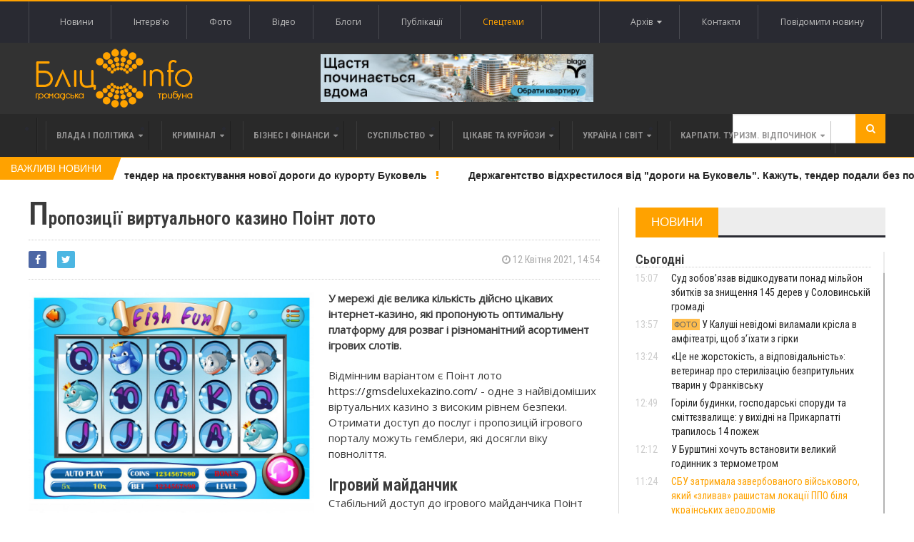

--- FILE ---
content_type: text/html; charset=UTF-8
request_url: https://www.blitz.if.ua/news/propozitsii-virtualnogo-kazino-point-loto
body_size: 29303
content:
<!DOCTYPE html>
<html>
    <head>


    <script src="https://www.blitz.if.ua/js/webfont.js" async></script>
    <script>
        WebFontConfig = {
            custom: {
                urls: [
                    'https://fonts.googleapis.com/css?family=Open+Sans',
                    'https://fonts.googleapis.com/css?family=Roboto+Condensed:400,400i,600'
                ]
            },
            timeout: 0
        };
    </script>

    <meta charset="utf-8">
    <meta name="csrf-token" content="9Y5JbBKmDTvBf8fM3mcKoXKRAStXOrxjbqn2cYe6">
    <meta name="viewport" content="width=device-width, initial-scale=1">
    <meta name="viewport" content="initial-scale=1, maximum-scale=1">

    <title>Бліц-Інфо - Пропозиції виртуального казино Поінт лото
</title>

    <!--[if lt IE 9]>
    <script src="https://oss.maxcdn.com/libs/html5shiv/3.7.0/html5shiv.js"></script>
    <script src="https://oss.maxcdn.com/libs/respond.js/1.4.2/respond.min.js"></script>
    <![endif]-->

    <link href="https://www.blitz.if.ua/css/app.css?13" rel="stylesheet">

    <link rel="apple-touch-icon" sizes="120x120" href="https://www.blitz.if.ua/favicon/favicon.ico">
    <link rel="icon" type="image/png" sizes="32x32" href="https://www.blitz.if.ua/favicon/favicon.ico">
    <link rel="icon" type="image/png" sizes="16x16" href="https://www.blitz.if.ua/favicon/favicon.ico">
    <meta name="msapplication-TileColor" content="#da532c">
    <meta name="theme-color" content="#ffffff">
    <meta property="og:locale" content="uk_Ua"/>

        <meta property="og:url" content="https://www.blitz.if.ua/news/propozitsii-virtualnogo-kazino-point-loto"/>
    <meta property="og:title" content="Пропозиції виртуального казино Поінт лото" />
    <meta property="og:description" content="У мережі діє велика кількість дійсно цікавих інтернет-казино, які пропонують оптимальну платформу для розваг і різноманітний асортимент ігрових слотів."/>
    <meta property="og:type" content="Новини"/>
            

        <meta property="og:image" content="https://blitz.if.ua/local/news/212524/computer-game-template-with-underwater-theme_1308-31246.jpg"/>
        <meta property="og:image:width" content="200"/>
        <meta property="og:image:height" content="200"/>
            <meta name="keywords" content="">
    <meta name="description" content="У мережі діє велика кількість дійсно цікавих інтернет-казино, які пропонують оптимальну платформу для розваг і різноманітний асортимент ігрових слотів.">

    <script data-ad-client="ca-pub-1900842955642189" async src="https://pagead2.googlesyndication.com/pagead/js/adsbygoogle.js"></script>

</head>

    <body class="home page-template page-template-template-homepage page-template-template-homepage-php page page-id-6 wpb-js-composer js-comp-ver-4.3.4 vc_responsive">
        <div class="wrapper banner-no-padding">
    <div class="paragraph-row">
        <div class="column6">
                    </div>

        <div class="column6">
                    </div>
    </div>
</div>

<header class="header">
    <div class="header-topmenu">
        <div class="wrapper">
            <ul class="le-first left">
                <li class="menu-item menu-item-object-page single">
                    <a href="https://www.blitz.if.ua/Новини">Новини</a>
                </li>
                <li class="menu-item menu-item-object-page single">
                    <a href="https://www.blitz.if.ua/Інтерв&#039;ю">Інтерв'ю</a>
                </li>
                <li class="menu-item menu-item-object-page single">
                    <a href="https://www.blitz.if.ua/Фотоподії">Фото</a>
                </li>
                <li class="menu-item menu-item-object-page single">
                    <a href="https://www.blitz.if.ua/Відеоподії">Відео</a>
                </li>
                <li class="menu-item menu-item-object-page single">
                    <a href="https://www.blitz.if.ua/Блоги">Блоги</a>
                </li>
                <li class="menu-item menu-item-object-page single">
                    <a href="https://www.blitz.if.ua/Публікації">Публікації</a>
                </li>
                <li class="menu-item menu-item-object-page single orange">
                    <a href="https://www.blitz.if.ua/spetstemy">Спецтеми</a>
                </li>
            </ul>

            <ul class="le-first right" style="position: relative">
                <li class="menu-item menu-item-object-page single">
                    <a href="javascript:void(0)" class="calendar-icon">Архів&nbsp;&nbsp;<i class="fa fa-caret-down"></i></a>
                </li>
                <li class="menu-item menu-item-object-page single">
                    <a href="https://www.blitz.if.ua/page/contacts">Контакти</a>
                </li>
                
                    
                
                <li class="menu-item menu-item-object-page single">
                    <a href="https://www.blitz.if.ua/feedback">Повідомити новину</a>
                </li>
                <div class="calendar" style="display: none"></div>
            </ul>
        </div>
    </div>

    <div class="wrapper">
        <div class="paragraph-row banner-no-padding vertical-align-banner">
            <div class="column4">
                <div class="header-block">
                    <div class="header-logo">
                        <a href="https://www.blitz.if.ua"><img src="https://www.blitz.if.ua/images/logo.png" alt="blitz" /></a>
                    </div>
                </div>
            </div>
            <div class="column4">
                <a href="https://blagodeveloper.com/projects/?utm_source=zmi&amp;utm_medium=blitz-news&amp;utm_campaign=winter_dim" target="_blank" class="banner">
            <img class="lazy" data-src="/local/banner/767676.jpg" alt="">
        </a>
                </div>
            <div class="column4">
                            </div>
        </div>
    </div>

    
    <nav class="main-menu">
        <div class="wrapper">
            <ul class="menu menu" rel="Main Menu">
                <li class="mega-menu-full menu-single menu-item menu-item-type-custom menu-item-object-custom menu-item-has-children ot-dropdown">
    <a href="https://www.blitz.if.ua/politica">
        <span>Влада і політика</span>
    </a>

            <ul class="sub-menu">
            <li class="normal-drop menu-single menu-item menu-item-type-custom menu-item-object-custom menu-item-has-children ot-dropdown">
                <div class="paragraph-row">
                    <div class="column4">
                        <a href="https://www.blitz.if.ua/news/sud-zobovyazav-vidshkoduvati-ponad-milyon-zbitkiv-za-znishchennya-145-derev-u-solovinskiy-gromadi">
                            <div class="image-block" data-src="https://blitz.if.ua/local/news/256922/619489651_122181667898747594_843918010861570407_n.jpg" style="height: 236px; background-size: cover;"></div>
                        </a>
                    </div>

                    <div class="column4">
                        <h3>
                            <a href="https://www.blitz.if.ua/news/sud-zobovyazav-vidshkoduvati-ponad-milyon-zbitkiv-za-znishchennya-145-derev-u-solovinskiy-gromadi">Суд зобов’язав відшкодувати понад мільйон збитків за знищення 145 дерев у Соловинській громаді</a>
                        </h3>

                        <a href="https://www.blitz.if.ua/search/date/2026-01-26">
                            <i class="fa fa-clock-o"></i> 26 Січня 2026, 15:07
                        </a>

                        <p>Господарський суд Івано-Франківської області задовольнив позов Державної екологічної інспекції Карпатського округу щодо відшкодування шкоди, заподіяної державі внаслідок порушення вимог природоохоронного законодавства.</p>
                    </div>

                    <div class="column4">
                        
                        <div class="menu-content article-list">
                                                            <div class="item">
                                    <a href="https://www.blitz.if.ua/news/kolomiya-ta-kalush-otrimuyut-finansuvannya-na-dva-proekti-vidnovlennya-za-pidtrimki-eib">
                                        <img class="item-photo lazy" data-src="https://blitz.if.ua/local/news/256863/thumb.image.jpg"/>
                                    </a>

                                    <div class="item-content">
                                        <a href="https://www.blitz.if.ua/news/kolomiya-ta-kalush-otrimuyut-finansuvannya-na-dva-proekti-vidnovlennya-za-pidtrimki-eib">
                                            <h3>Коломия та Калуш отримають фінансування на два проєкти відновлення за підтримки ЄІБ </h3>
                                        </a>

                                        <span class="article-icon"><i class="fa fa-clock-o"></i> 22 Січня 2026, 17:51</span>
                                    </div>
                                </div>
                                                            <div class="item">
                                    <a href="https://www.blitz.if.ua/news/frankivtsya-andriya-stashkiva-zvilnili-z-posadi-zastupnika-ministra-osviti-i-nauki">
                                        <img class="item-photo lazy" data-src="https://blitz.if.ua/local/news/256855/thumb.1.jpeg"/>
                                    </a>

                                    <div class="item-content">
                                        <a href="https://www.blitz.if.ua/news/frankivtsya-andriya-stashkiva-zvilnili-z-posadi-zastupnika-ministra-osviti-i-nauki">
                                            <h3>Франківця Андрія Сташківа звільнили з посади заступника міністра освіти і науки </h3>
                                        </a>

                                        <span class="article-icon"><i class="fa fa-clock-o"></i> 22 Січня 2026, 15:30</span>
                                    </div>
                                </div>
                                                            <div class="item">
                                    <a href="https://www.blitz.if.ua/news/tse-upravlinska-nekompetentnist-y-politichniy-avtoritarizm-oleksandr-sich-pro-primusovi-kanikuli-u-shkolakh">
                                        <img class="item-photo lazy" data-src="https://blitz.if.ua/local/news/256850/thumb.79_main-v1766146684.webp"/>
                                    </a>

                                    <div class="item-content">
                                        <a href="https://www.blitz.if.ua/news/tse-upravlinska-nekompetentnist-y-politichniy-avtoritarizm-oleksandr-sich-pro-primusovi-kanikuli-u-shkolakh">
                                            <h3><strong>"Це управлінська некомпетентність": Олександр Сич про примусові канікули у всіх школах</strong> </h3>
                                        </a>

                                        <span class="article-icon"><i class="fa fa-clock-o"></i> 22 Січня 2026, 13:07</span>
                                    </div>
                                </div>
                                                    </div>
                    </div>
                </div>
            </li>
        </ul>
    </li>                <li class="mega-menu-full menu-single menu-item menu-item-type-custom menu-item-object-custom menu-item-has-children ot-dropdown">
    <a href="https://www.blitz.if.ua/criminal">
        <span>Кримінал</span>
    </a>

            <ul class="sub-menu">
            <li class="normal-drop menu-single menu-item menu-item-type-custom menu-item-object-custom menu-item-has-children ot-dropdown">
                <div class="paragraph-row">
                    <div class="column4">
                        <a href="https://www.blitz.if.ua/news/na-pasichniy-z-shostogo-poverkhu-vipav-cholovik-politsiya-vstanovlyue-obstavini-smerti">
                            <div class="image-block" data-src="https://blitz.if.ua/local/news/256913/400_0_1488905887-1469.jpg" style="height: 236px; background-size: cover;"></div>
                        </a>
                    </div>

                    <div class="column4">
                        <h3>
                            <a href="https://www.blitz.if.ua/news/na-pasichniy-z-shostogo-poverkhu-vipav-cholovik-politsiya-vstanovlyue-obstavini-smerti">На Пасічній з шостого поверху випав чоловік. Поліція встановлює обставини смерті</a>
                        </h3>

                        <a href="https://www.blitz.if.ua/search/date/2026-01-26">
                            <i class="fa fa-clock-o"></i> 26 Січня 2026, 09:32
                        </a>

                        <p>Поліція встановлює обставини смерті чоловіка в Івано-Франківську.</p>
                    </div>

                    <div class="column4">
                        
                        <div class="menu-content article-list">
                                                            <div class="item">
                                    <a href="https://www.blitz.if.ua/news/festival-u-porogakh-potrapiv-u-skandal-cherez-kinni-peregoni-politsiya-provodit-perevirku">
                                        <img class="item-photo lazy" data-src="https://blitz.if.ua/local/news/256909/thumb.12345.png"/>
                                    </a>

                                    <div class="item-content">
                                        <a href="https://www.blitz.if.ua/news/festival-u-porogakh-potrapiv-u-skandal-cherez-kinni-peregoni-politsiya-provodit-perevirku">
                                            <h3>Фестиваль у Порогах потрапив у скандал через кінні перегони — поліція проводить перевірку </h3>
                                        </a>

                                        <span class="article-icon"><i class="fa fa-clock-o"></i> 25 Січня 2026, 20:09</span>
                                    </div>
                                </div>
                                                            <div class="item">
                                    <a href="https://www.blitz.if.ua/news/prodazh-pristavki-obernuvsya-dlya-meshkanki-bogorodchanskoi-gromadi-vtratoyu-100-tisyach-griven">
                                        <img class="item-photo lazy" data-src="https://blitz.if.ua/local/news/256900/thumb.778e19e1ed7162d7ba4ca133367f5c38.webp"/>
                                    </a>

                                    <div class="item-content">
                                        <a href="https://www.blitz.if.ua/news/prodazh-pristavki-obernuvsya-dlya-meshkanki-bogorodchanskoi-gromadi-vtratoyu-100-tisyach-griven">
                                            <h3>Продаж приставки обернувся для мешканки Богородчанської громади втратою 100 тисяч гривень </h3>
                                        </a>

                                        <span class="article-icon"><i class="fa fa-clock-o"></i> 24 Січня 2026, 16:15</span>
                                    </div>
                                </div>
                                                            <div class="item">
                                    <a href="https://www.blitz.if.ua/news/instruktor-navchalnogo-tsentru-na-rivnenshchini-za-3-tis-dolariv-vivoziv-mobilizovanikh-z-poligonu">
                                        <img class="item-photo lazy" data-src="https://blitz.if.ua/local/news/256886/thumb.na-rivnenshhini-dbr-vikrilo-shemu-nezakonnogo-vivezennya-mobilizovanih-z-navchalnogo-centru-2-450x395-4fd.jpeg"/>
                                    </a>

                                    <div class="item-content">
                                        <a href="https://www.blitz.if.ua/news/instruktor-navchalnogo-tsentru-na-rivnenshchini-za-3-tis-dolariv-vivoziv-mobilizovanikh-z-poligonu">
                                            <h3>Інструктор навчального центру на Рівненщині за 3 тис доларів вивозив мобілізованих з полігону </h3>
                                        </a>

                                        <span class="article-icon"><i class="fa fa-clock-o"></i> 23 Січня 2026, 18:52</span>
                                    </div>
                                </div>
                                                    </div>
                    </div>
                </div>
            </li>
        </ul>
    </li>                <li class="mega-menu-full menu-single menu-item menu-item-type-custom menu-item-object-custom menu-item-has-children ot-dropdown">
    <a href="https://www.blitz.if.ua/business">
        <span>Бізнес і фінанси</span>
    </a>

            <ul class="sub-menu">
            <li class="normal-drop menu-single menu-item menu-item-type-custom menu-item-object-custom menu-item-has-children ot-dropdown">
                <div class="paragraph-row">
                    <div class="column4">
                        <a href="https://www.blitz.if.ua/news/frankivsk-viperediv-inshi-mista-ukraini-za-tempami-zrostannya-serednogo-cheka-v-restoranakh">
                            <div class="image-block" data-src="https://blitz.if.ua/local/news/256845/depositphotos_761435086-stock-photo-man-prepares-pizza-cook-hand.jpg" style="height: 236px; background-size: cover;"></div>
                        </a>
                    </div>

                    <div class="column4">
                        <h3>
                            <a href="https://www.blitz.if.ua/news/frankivsk-viperediv-inshi-mista-ukraini-za-tempami-zrostannya-serednogo-cheka-v-restoranakh">Франківськ випередив інші міста України за темпами зростання середнього чека в ресторанах</a>
                        </h3>

                        <a href="https://www.blitz.if.ua/search/date/2026-01-22">
                            <i class="fa fa-clock-o"></i> 22 Січня 2026, 10:15
                        </a>

                        <p>У 2025 році заклади громадського харчування Івано-Франківська продемонстрували найвищу динаміку середнього чека в Україні, який зріс на 25%.</p>
                    </div>

                    <div class="column4">
                        
                        <div class="menu-content article-list">
                                                            <div class="item">
                                    <a href="https://www.blitz.if.ua/news/prikarpattya-posilo-druge-mistse-v-ukraini-za-kilkistyu-novikh-provadzhen-cherez-borgi-po-zarplati">
                                        <img class="item-photo lazy" data-src="https://blitz.if.ua/local/news/256777/thumb.ZP.jpg"/>
                                    </a>

                                    <div class="item-content">
                                        <a href="https://www.blitz.if.ua/news/prikarpattya-posilo-druge-mistse-v-ukraini-za-kilkistyu-novikh-provadzhen-cherez-borgi-po-zarplati">
                                            <h3>Прикарпаття посіло друге місце в Україні за кількістю нових проваджень через борги по зарплаті </h3>
                                        </a>

                                        <span class="article-icon"><i class="fa fa-clock-o"></i> 19 Січня 2026, 09:47</span>
                                    </div>
                                </div>
                                                            <div class="item">
                                    <a href="https://www.blitz.if.ua/news/ponad-13-tisyachi-prikarpatskikh-medikiv-mayut-litsenzii-na-provadzhennya-privatnoi-medichnoi-praktiki">
                                        <img class="item-photo lazy" data-src="https://blitz.if.ua/local/news/256719/thumb.images%20(12).jpg"/>
                                    </a>

                                    <div class="item-content">
                                        <a href="https://www.blitz.if.ua/news/ponad-13-tisyachi-prikarpatskikh-medikiv-mayut-litsenzii-na-provadzhennya-privatnoi-medichnoi-praktiki">
                                            <h3>Понад 1,3 тисячі прикарпатських медиків мають ліцензії на провадження приватної медичної практики </h3>
                                        </a>

                                        <span class="article-icon"><i class="fa fa-clock-o"></i> 15 Січня 2026, 15:52</span>
                                    </div>
                                </div>
                                                            <div class="item">
                                    <a href="https://www.blitz.if.ua/news/pislya-derzhregulyuvannya-prikarpattsi-masovo-kinulisya-skarzhitisya-na-apteki-cherez-zlet-tsin-video">
                                        <img class="item-photo lazy" data-src="https://blitz.if.ua/local/news/256718/thumb.depositphotos_645930636-stock-photo-young-pharmacist-checking-medicine-stock.jpg"/>
                                    </a>

                                    <div class="item-content">
                                        <a href="https://www.blitz.if.ua/news/pislya-derzhregulyuvannya-prikarpattsi-masovo-kinulisya-skarzhitisya-na-apteki-cherez-zlet-tsin-video">
                                            <h3>Після держрегулювання прикарпатці масово кинулися скаржитися на аптеки через злет цін (ВІДЕО) </h3>
                                        </a>

                                        <span class="article-icon"><i class="fa fa-clock-o"></i> 15 Січня 2026, 15:19</span>
                                    </div>
                                </div>
                                                    </div>
                    </div>
                </div>
            </li>
        </ul>
    </li>                <li class="mega-menu-full menu-single menu-item menu-item-type-custom menu-item-object-custom menu-item-has-children ot-dropdown">
    <a href="https://www.blitz.if.ua/society">
        <span>Суспільство</span>
    </a>

            <ul class="sub-menu">
            <li class="normal-drop menu-single menu-item menu-item-type-custom menu-item-object-custom menu-item-has-children ot-dropdown">
                <div class="paragraph-row">
                    <div class="column4">
                        <a href="https://www.blitz.if.ua/news/u-kalushi-nevidomi-vilamali-krisla-v-amfiteatri-shchob-zikhati-z-girki">
                            <div class="image-block" data-src="https://blitz.if.ua/local/news/256921/622372360_1306342071527826_8015461011785160735_n.jpg" style="height: 236px; background-size: cover;"></div>
                        </a>
                    </div>

                    <div class="column4">
                        <h3>
                            <a href="https://www.blitz.if.ua/news/u-kalushi-nevidomi-vilamali-krisla-v-amfiteatri-shchob-zikhati-z-girki">У Калуші невідомі виламали крісла в амфітеатрі, щоб зʼїхати з гірки</a>
                        </h3>

                        <a href="https://www.blitz.if.ua/search/date/2026-01-26">
                            <i class="fa fa-clock-o"></i> 26 Січня 2026, 13:57
                        </a>

                        <p>Вихідними у парку культури і відпочинку ім. Івана Франка невідомі пошкодили крісла в амфітеатрі.</p>
                    </div>

                    <div class="column4">
                        
                        <div class="menu-content article-list">
                                                            <div class="item">
                                    <a href="https://www.blitz.if.ua/news/tse-ne-zhorstokist-a-vidpovidalnist-veterinar-pro-sterilizatsiyu-bezpritulnikh-tvarin-u-frankivsku">
                                        <img class="item-photo lazy" data-src="https://blitz.if.ua/local/news/256920/thumb.6e0a536--pyotr021-depositphotos.jpg"/>
                                    </a>

                                    <div class="item-content">
                                        <a href="https://www.blitz.if.ua/news/tse-ne-zhorstokist-a-vidpovidalnist-veterinar-pro-sterilizatsiyu-bezpritulnikh-tvarin-u-frankivsku">
                                            <h3>«Це не жорстокість, а відповідальність»: ветеринар про стерилізацію безпритульних тварин у Франківську </h3>
                                        </a>

                                        <span class="article-icon"><i class="fa fa-clock-o"></i> 26 Січня 2026, 13:24</span>
                                    </div>
                                </div>
                                                            <div class="item">
                                    <a href="https://www.blitz.if.ua/news/gorili-budinki-gospodarski-sporudi-ta-smittezvalishche-u-vikhidni-na-prikarpatti-trapilos-14-pozhezh">
                                        <img class="item-photo lazy" data-src="https://blitz.if.ua/local/news/256919/thumb.7266c9e1-75f9-4463-8f97-aac2558b4aa2.jpg.webp"/>
                                    </a>

                                    <div class="item-content">
                                        <a href="https://www.blitz.if.ua/news/gorili-budinki-gospodarski-sporudi-ta-smittezvalishche-u-vikhidni-na-prikarpatti-trapilos-14-pozhezh">
                                            <h3>Горіли будинки, господарські споруди та сміттєзвалище: у вихідні на Прикарпатті трапилось 14 пожеж </h3>
                                        </a>

                                        <span class="article-icon"><i class="fa fa-clock-o"></i> 26 Січня 2026, 12:49</span>
                                    </div>
                                </div>
                                                            <div class="item">
                                    <a href="https://www.blitz.if.ua/news/u-burshtini-khochut-vstanoviti-velikiy-godinnik-z-termometrom">
                                        <img class="item-photo lazy" data-src="https://blitz.if.ua/local/news/256918/thumb.05dddd5ddddfc791.jpg"/>
                                    </a>

                                    <div class="item-content">
                                        <a href="https://www.blitz.if.ua/news/u-burshtini-khochut-vstanoviti-velikiy-godinnik-z-termometrom">
                                            <h3>У Бурштині хочуть встановити великий годинник з термометром </h3>
                                        </a>

                                        <span class="article-icon"><i class="fa fa-clock-o"></i> 26 Січня 2026, 12:12</span>
                                    </div>
                                </div>
                                                    </div>
                    </div>
                </div>
            </li>
        </ul>
    </li>                <li class="mega-menu-full menu-single menu-item menu-item-type-custom menu-item-object-custom menu-item-has-children ot-dropdown">
    <a href="https://www.blitz.if.ua/tsikave-ta-kuryozy">
        <span>Цікаве та курйози</span>
    </a>

            <ul class="sub-menu">
            <li class="normal-drop menu-single menu-item menu-item-type-custom menu-item-object-custom menu-item-has-children ot-dropdown">
                <div class="paragraph-row">
                    <div class="column4">
                        <a href="https://www.blitz.if.ua/news/u-nich-na-vivtorok-meshkantsi-prikarpattya-sposterigali-pivnichne-syayvo">
                            <div class="image-block" data-src="https://blitz.if.ua/local/news/256795/615808259_3803624096597656_699141148113813869_n.jpg" style="height: 236px; background-size: cover;"></div>
                        </a>
                    </div>

                    <div class="column4">
                        <h3>
                            <a href="https://www.blitz.if.ua/news/u-nich-na-vivtorok-meshkantsi-prikarpattya-sposterigali-pivnichne-syayvo">У ніч на вівторок мешканці Прикарпаття спостерігали полярне сяйво</a>
                        </h3>

                        <a href="https://www.blitz.if.ua/search/date/2026-01-20">
                            <i class="fa fa-clock-o"></i> 20 Січня 2026, 08:42
                        </a>

                        <p>У ніч на 20 січня Івано-Франківщини спостерігали полярне сяйво, яке стало наслідком зіткнення сонячної плазми з магнітосферою Землі о 21:15 за київським часом.</p>
                    </div>

                    <div class="column4">
                        
                        <div class="menu-content article-list">
                                                            <div class="item">
                                    <a href="https://www.blitz.if.ua/news/u-ternopoli-zhinka-ne-dozvolyae-zbiti-trimetrovu-burulku-z-balkona-nad-trotuarom">
                                        <img class="item-photo lazy" data-src="https://blitz.if.ua/local/news/256789/thumb.burulkibalkon-19-01-26-1.jpeg"/>
                                    </a>

                                    <div class="item-content">
                                        <a href="https://www.blitz.if.ua/news/u-ternopoli-zhinka-ne-dozvolyae-zbiti-trimetrovu-burulku-z-balkona-nad-trotuarom">
                                            <h3><div style='display: inline-block;color: #ffa200!important'>У Тернополі жінка не дозволяє збити триметрову бурульку з балкона над тротуаром</div> </h3>
                                        </a>

                                        <span class="article-icon"><i class="fa fa-clock-o"></i> 19 Січня 2026, 16:39</span>
                                    </div>
                                </div>
                                                            <div class="item">
                                    <a href="https://www.blitz.if.ua/news/yak-sukhiy-borshch-dlya-viyskovikh-potrapiv-z-frankivska-do-dalekoi-antarktidi-video">
                                        <img class="item-photo lazy" data-src="https://blitz.if.ua/local/news/256695/thumb.MyCollages%20(31).jpg"/>
                                    </a>

                                    <div class="item-content">
                                        <a href="https://www.blitz.if.ua/news/yak-sukhiy-borshch-dlya-viyskovikh-potrapiv-z-frankivska-do-dalekoi-antarktidi-video">
                                            <h3>Як сухий борщ для військових потрапив з Франківська до далекої Антарктиди (ВІДЕО) </h3>
                                        </a>

                                        <span class="article-icon"><i class="fa fa-clock-o"></i> 14 Січня 2026, 20:20</span>
                                    </div>
                                </div>
                                                            <div class="item">
                                    <a href="https://www.blitz.if.ua/news/derzhava-vistavila-na-auktsion-mobilnik-z-ogolenimi-drotami-yakiy-vidibrali-u-vyaznya-v-prikarpatskiy-tyurmi">
                                        <img class="item-photo lazy" data-src="https://blitz.if.ua/local/news/256665/thumb.MyCollages%20(29).jpg"/>
                                    </a>

                                    <div class="item-content">
                                        <a href="https://www.blitz.if.ua/news/derzhava-vistavila-na-auktsion-mobilnik-z-ogolenimi-drotami-yakiy-vidibrali-u-vyaznya-v-prikarpatskiy-tyurmi">
                                            <h3>Держава виставила на аукціон мобільник з оголеними дротами, який відібрали у в’язня в прикарпатській тюрмі </h3>
                                        </a>

                                        <span class="article-icon"><i class="fa fa-clock-o"></i> 13 Січня 2026, 15:10</span>
                                    </div>
                                </div>
                                                    </div>
                    </div>
                </div>
            </li>
        </ul>
    </li>                <li class="mega-menu-full menu-single menu-item menu-item-type-custom menu-item-object-custom menu-item-has-children ot-dropdown">
    <a href="https://www.blitz.if.ua/Україна і світ">
        <span>Україна і світ</span>
    </a>

            <ul class="sub-menu">
            <li class="normal-drop menu-single menu-item menu-item-type-custom menu-item-object-custom menu-item-has-children ot-dropdown">
                <div class="paragraph-row">
                    <div class="column4">
                        <a href="https://www.blitz.if.ua/news/sbu-zatrimala-zaverbovanogo-viyskovogo-yakiy-zlivav-rashistam-lokatsii-ppo-bilya-ukrainskikh-aerodromiv">
                            <div class="image-block" data-src="https://blitz.if.ua/local/news/256917/619402819_1263159452577629_5484028300164853401_n.jpg" style="height: 236px; background-size: cover;"></div>
                        </a>
                    </div>

                    <div class="column4">
                        <h3>
                            <a href="https://www.blitz.if.ua/news/sbu-zatrimala-zaverbovanogo-viyskovogo-yakiy-zlivav-rashistam-lokatsii-ppo-bilya-ukrainskikh-aerodromiv"><div style='display: inline-block;color: #ffa200!important'>СБУ затримала завербованого військового, який «зливав» рашистам локації ППО біля українських аеродромів</div></a>
                        </h3>

                        <a href="https://www.blitz.if.ua/search/date/2026-01-26">
                            <i class="fa fa-clock-o"></i> 26 Січня 2026, 11:24
                        </a>

                        <p>На Миколаївщині СБУ затримала ще одного російського інформатора. Ним виявився завербований ворогом 21-річний військовослужбовець одного з підрозділів протиповітряної оборони ЗСУ.</p>
                    </div>

                    <div class="column4">
                        
                        <div class="menu-content article-list">
                                                            <div class="item">
                                    <a href="https://www.blitz.if.ua/news/u-ssha-cherez-snigovu-buryu-milyon-budinkiv-bez-svitla-skasuvali-11-000-aviareysiv">
                                        <img class="item-photo lazy" data-src="https://blitz.if.ua/local/news/256914/thumb.image-2.webp"/>
                                    </a>

                                    <div class="item-content">
                                        <a href="https://www.blitz.if.ua/news/u-ssha-cherez-snigovu-buryu-milyon-budinkiv-bez-svitla-skasuvali-11-000-aviareysiv">
                                            <h3>У США через снігову бурю мільйон будинків без світла, скасували 11 000 авіарейсів </h3>
                                        </a>

                                        <span class="article-icon"><i class="fa fa-clock-o"></i> 26 Січня 2026, 10:03</span>
                                    </div>
                                </div>
                                                            <div class="item">
                                    <a href="https://www.blitz.if.ua/news/138-boezitknen-za-dobu-u-genshtabi-zsu-povidomili-pro-situatsiyu-na-osnovnikh-napryamkakh-frontu">
                                        <img class="item-photo lazy" data-src="https://blitz.if.ua/local/news/256911/thumb.619178223_1244923347820741_6253082399709291953_n.jpg"/>
                                    </a>

                                    <div class="item-content">
                                        <a href="https://www.blitz.if.ua/news/138-boezitknen-za-dobu-u-genshtabi-zsu-povidomili-pro-situatsiyu-na-osnovnikh-napryamkakh-frontu">
                                            <h3><div style='display: inline-block;color: #ffa200!important'>138 боєзіткнень за добу: яка ситуація на основних напрямках фронту</div> </h3>
                                        </a>

                                        <span class="article-icon"><i class="fa fa-clock-o"></i> 26 Січня 2026, 08:07</span>
                                    </div>
                                </div>
                                                            <div class="item">
                                    <a href="https://www.blitz.if.ua/news/ukrzaliznitsya-vidkrila-punkt-nezlamnosti-v-polskomu-kholmi">
                                        <img class="item-photo lazy" data-src="https://blitz.if.ua/local/news/256907/thumb.622795597_1210124441246664_5418684959291025384_n.jpg"/>
                                    </a>

                                    <div class="item-content">
                                        <a href="https://www.blitz.if.ua/news/ukrzaliznitsya-vidkrila-punkt-nezlamnosti-v-polskomu-kholmi">
                                            <h3>"Укрзалізниця" відкрила "пункт незламності" в польському Холмі </h3>
                                        </a>

                                        <span class="article-icon"><i class="fa fa-clock-o"></i> 25 Січня 2026, 19:00</span>
                                    </div>
                                </div>
                                                    </div>
                    </div>
                </div>
            </li>
        </ul>
    </li>                <li class="mega-menu-full menu-single menu-item menu-item-type-custom menu-item-object-custom menu-item-has-children ot-dropdown">
    <a href="https://www.blitz.if.ua/Карпати. Туризм. Відпочинок">
        <span>Карпати. Туризм. Відпочинок</span>
    </a>

            <ul class="sub-menu">
            <li class="normal-drop menu-single menu-item menu-item-type-custom menu-item-object-custom menu-item-has-children ot-dropdown">
                <div class="paragraph-row">
                    <div class="column4">
                        <a href="https://www.blitz.if.ua/news/noviy-shchodenniy-poizd-zednae-odesu-z-frankivskom-yaremche-ta-vorokhtoyu">
                            <div class="image-block" data-src="https://blitz.if.ua/local/news/256873/619675776_1208123021446806_5452568030406829566_n.jpg" style="height: 236px; background-size: cover;"></div>
                        </a>
                    </div>

                    <div class="column4">
                        <h3>
                            <a href="https://www.blitz.if.ua/news/noviy-shchodenniy-poizd-zednae-odesu-z-frankivskom-yaremche-ta-vorokhtoyu">Новий щоденний поїзд з’єднає Одесу з Франківськом, Яремче та Ворохтою</a>
                        </h3>

                        <a href="https://www.blitz.if.ua/search/date/2026-01-23">
                            <i class="fa fa-clock-o"></i> 23 Січня 2026, 10:31
                        </a>

                        <p>Укрзалізниця з 3 лютого запускає новий поїзд №26/25 Одеса — Рахів, який курсуватиме щоденно через Прикарпаття.</p>
                    </div>

                    <div class="column4">
                        
                        <div class="menu-content article-list">
                                                            <div class="item">
                                    <a href="https://www.blitz.if.ua/news/idalnya-dlya-vedmediv-ta-dim-dlya-oleniv-u-karpatakh-vidnovlyuyut-zakinuti-visokogirni-luki">
                                        <img class="item-photo lazy" data-src="https://blitz.if.ua/local/news/256700/thumb.image1.png"/>
                                    </a>

                                    <div class="item-content">
                                        <a href="https://www.blitz.if.ua/news/idalnya-dlya-vedmediv-ta-dim-dlya-oleniv-u-karpatakh-vidnovlyuyut-zakinuti-visokogirni-luki">
                                            <h3>Їдальня для ведмедів та дім для оленів: у Карпатах відновлюють закинуті високогірні луки </h3>
                                        </a>

                                        <span class="article-icon"><i class="fa fa-clock-o"></i> 14 Січня 2026, 19:13</span>
                                    </div>
                                </div>
                                                            <div class="item">
                                    <a href="https://www.blitz.if.ua/news/na-prikarpatti-zaboronili-budivnitstvo-novoi-maloi-ges-na-girskiy-richtsi-biliy-cheremosh">
                                        <img class="item-photo lazy" data-src="https://blitz.if.ua/local/news/256659/thumb.88a6144-14.jpg"/>
                                    </a>

                                    <div class="item-content">
                                        <a href="https://www.blitz.if.ua/news/na-prikarpatti-zaboronili-budivnitstvo-novoi-maloi-ges-na-girskiy-richtsi-biliy-cheremosh">
                                            <h3>На Прикарпатті заборонили будівництво нової малої ГЕС на гірській річці Білий Черемош </h3>
                                        </a>

                                        <span class="article-icon"><i class="fa fa-clock-o"></i> 13 Січня 2026, 12:44</span>
                                    </div>
                                </div>
                                                            <div class="item">
                                    <a href="https://www.blitz.if.ua/news/u-visokogiri-prikarpattya-zafiksuvali-20-gradusiv-morozu">
                                        <img class="item-photo lazy" data-src="https://blitz.if.ua/local/news/256622/thumb.615159254_1298179295672179_3632422652312556123_n.jpg"/>
                                    </a>

                                    <div class="item-content">
                                        <a href="https://www.blitz.if.ua/news/u-visokogiri-prikarpattya-zafiksuvali-20-gradusiv-morozu">
                                            <h3>У високогір'ї Прикарпаття зафіксували 20 градусів морозу </h3>
                                        </a>

                                        <span class="article-icon"><i class="fa fa-clock-o"></i> 11 Січня 2026, 10:33</span>
                                    </div>
                                </div>
                                                    </div>
                    </div>
                </div>
            </li>
        </ul>
    </li>            </ul>

            










            <div class="search-block">
                <form method="get" action="https://www.blitz.if.ua/search" name="searchform">
                    <input type="text" class="search-value" value="" name="search"/>
                    <input type="submit" class="search-button" value="&#xf002;" />
                </form>
            </div>
        </div>
    </nav>

    <div class="breaking-news isscrolling" rel="0">
        <div class="wrapper1">
            <div class="breaking-title">
                <h3>Важливі Новини</h3>
                <i></i>
            </div>

            <div class="breaking-block">
                <ul>
                                            <li>
                            <h4>
                                <a href="https://www.blitz.if.ua/news/na-prikarpatti-ofitsiyno-skasuvali-tender-na-proektuvannya-novoi-dorogi-do-kurortu-bukovel"><strong>На Прикарпатті офіційно скасували тендер на проєктування нової дороги до курорту Буковель</strong></a>
                            </h4>
                            <i class="fa fa-exclamation"></i>
                        </li>
                                            <li>
                            <h4>
                                <a href="https://www.blitz.if.ua/news/derzhagentstvo-vidkhrestilosya-vid-dorogi-na-bukovel-kazhut-tender-podali-bez-pogodzhennya"><strong>Держагентство відхрестилося від "дороги на Буковель". Кажуть, тендер подали без погодження</strong></a>
                            </h4>
                            <i class="fa fa-exclamation"></i>
                        </li>
                                            <li>
                            <h4>
                                <a href="https://www.blitz.if.ua/news/meshkanets-nadvirnyanshchini-pidpaliv-khatu-znayomogo-abi-prikhovati-yogo-vbivstvo">Мешканець Надвірнянщини підпалив хату знайомого, аби приховати його вбивство (ФОТО)</a>
                            </h4>
                            <i class="fa fa-exclamation"></i>
                        </li>
                                            <li>
                            <h4>
                                <a href="https://www.blitz.if.ua/news/kerivnik-ttsk-na-prikarpatti-zaareshtovaniy-za-zhorstoke-pobittya-viyskovozobovyazanikh"><strong>Керівник районного ТЦК на Прикарпатті заарештований за жорстоке побиття військовозобов'язаних</strong></a>
                            </h4>
                            <i class="fa fa-exclamation"></i>
                        </li>
                                            <li>
                            <h4>
                                <a href="https://www.blitz.if.ua/news/yakim-mozhe-buti-gruden-na-prikarpatti-klimatichna-kharakteristika-ta-korotkiy-prognoz-2">Яким може бути грудень на Прикарпатті: кліматична характеристика та короткий прогноз</a>
                            </h4>
                            <i class="fa fa-exclamation"></i>
                        </li>
                                            <li>
                            <h4>
                                <a href="https://www.blitz.if.ua/news/frankivskiy-zaareshtuvav-mayno-rodichiv-kerivnika-derzhpratsi-cherez-pidozru-v-koruptsii-ta-nezadeklarovanikh-statkakh"><strong>Франківський суд заарештував майно родичів керівника Держпраці через підозру в корупції та незадекларованих статках</strong></a>
                            </h4>
                            <i class="fa fa-exclamation"></i>
                        </li>
                                            <li>
                            <h4>
                                <a href="https://www.blitz.if.ua/news/viyskoviy-rozpoviv-pro-udar-po-morpikhakh-na-dniprovshchini-sered-vtrat-e-zakhisniki-z-prikarpattya"><strong>Військовий розповів про удар по морпіхах на Дніпровщині. Серед втрат є захисники з Прикарпаття</strong></a>
                            </h4>
                            <i class="fa fa-exclamation"></i>
                        </li>
                                            <li>
                            <h4>
                                <a href="https://www.blitz.if.ua/news/u-frankivsku-zasudili-pidpriemtsya-yakiy-privlasniv-misku-zemlyu">У Франківську засудили підприємця, який привласнив міську землю</a>
                            </h4>
                            <i class="fa fa-exclamation"></i>
                        </li>
                                            <li>
                            <h4>
                                <a href="https://www.blitz.if.ua/news/na-skhemi-ukhilennya-vid-mobilizatsii-ta-shantazhi-pogoriv-advokat-yuriy-kaliniy-z-rozhnyatova-detali-pidozri"><strong>На схемі ухилення від мобілізації та шантажі погорів адвокат Юрій Калиній з Рожнятова. Деталі підозри</strong></a>
                            </h4>
                            <i class="fa fa-exclamation"></i>
                        </li>
                                            <li>
                            <h4>
                                <a href="https://www.blitz.if.ua/news/zradnika-z-prikarpattya-ruslana-kotsabu-sud-ogolosiv-u-mizhnarodniy-rozshuk"><strong>Зрадника з Прикарпаття Руслана Коцабу суд оголосив у міжнародний розшук</strong></a>
                            </h4>
                            <i class="fa fa-exclamation"></i>
                        </li>
                                    </ul>

            </div>
        </div>
    </div>
</header>

        <div class="active">
            <section class="content has-sidebar">
                    <div class="wrapper">
                        <div class="widget-3 widget mobile-news-tape-wrapper"></div>

                        <div class="main-content left">
                                <section class="news-section clearfix">
        <div class="news-section-wrapper">
            
                                                    
                                    <div class="article-head">
    <h1 class="fn entry-title">Пропозиції виртуального казино Поінт лото</h1>

    <br>
    <div class="article-info">
        <div class="social-buttons left">
            <a href="https://www.facebook.com/sharer/sharer.php?u=https://www.blitz.if.ua/news/propozitsii-virtualnogo-kazino-point-loto" data-url="https://www.blitz.if.ua/news/propozitsii-virtualnogo-kazino-point-loto" class="social-thing facebook ot-share">
                <i class="fa fa-facebook"></i>
            </a>

            <a href="https://twitter.com/intent/tweet?original_referer=https://www.blitz.if.ua/news/propozitsii-virtualnogo-kazino-point-loto&amp;source=tweetbutton&amp;text=Пропозиції виртуального казино Поінт лото&amp;url=https://www.blitz.if.ua/news/propozitsii-virtualnogo-kazino-point-loto&amp;via=orangethemes" data-url="https://www.blitz.if.ua/news/propozitsii-virtualnogo-kazino-point-loto" data-via="orangethemes" data-text="Пропозиції виртуального казино Поінт лото" class="social-thing twitter ot-tweet" target="_blank">
                <i class="fa fa-twitter"></i>
            </a>
        </div>

        
        <div class="right">
            <span class="dtreviewed">

                <i class="fa fa-clock-o"></i> 12 Квітня 2021, 14:54
                
			</span>
        </div>

        <div class="clear-float"></div>
    </div>
</div>




    <div class="paragraph-row">
        <div class="column12">
            <div class="review-photo news-image">
                <span class="hover-effect">
                    <img class="lazy" style="position: relative;top:3px" data-src="https://blitz.if.ua/local/news/212524/computer-game-template-with-underwater-theme_1308-31246.jpg">
                </span>
            </div>


            <h5>У мережі діє велика кількість дійсно цікавих інтернет-казино, які пропонують оптимальну платформу для розваг і різноманітний асортимент ігрових слотів.</h5>

            <p>Відмінним варіантом є Поінт лото <a href="https://gmsdeluxekazino.com/">https://gmsdeluxekazino.com/</a> - одне з найвідоміших віртуальних казино з високим рівнем безпеки. Отримати доступ до послуг і пропозицій ігрового порталу можуть гемблери, які досягли віку повноліття.</p>
<h2>Ігровий майданчик</h2>
<p>Стабільний доступ до ігрового майданчика Поінт лото забезпечується завдяки порталу, який було створено з урахуванням інтересів усіх груп гравців. Розібратися на порталі може будь-який гравець, тому що наповнення розділяється по розділах - програма бонусів, автомати, розіграші подарунків і таке інше. Саппорт для звернень працює в будь-який час. Зовнішній вигляд ресурсу відрізняється лаконічністю і привабливістю і комфортним інтерфейсом.</p>
<h2>Апарати</h2>
<p>Відвідувачам доступний значний вибір слотів і симуляторів настільних ігор, розроблених надійними брендами, зокрема:</p>
<p style="padding-left: 30px;">At the Copa (BetSoft).</p>
<p style="padding-left: 30px;">Wild Shark (Amatic).</p>
<p style="padding-left: 30px;">Beach (NetEnt).</p>
<p>Азартні ігри розрізняються численними особливостями - наявністю і функціональністю додаткових раундів, чисельністью котушок і багатьма іншими. Повний асортимент пропозицій та послуг ігрового порталу Поінтлото надається без винятку особам, які досягли повноліття. Перш за все слід здійснити реєстрацію, що відніме мінімум часу і старань. По завершенню реєстрації потрібно поповнити на баланс, застосовуючи максимально комфортний платіжний спосіб, як то MasterCard, Skrill та інші. Обирати рекомендуємо самі виграшні автомати.</p>
<p>На офіційному порталі Pointloto передбачені демо-версії, завдяки чому ви можете абсолютно безкоштовно досліджувати головні особливості вподобаних ігр. Вивівши стратегію, геймери практично гарантовано отримають куш.</p>
<p><img style="display: block; margin-left: auto; margin-right: auto;" src="https://image.freepik.com/free-vector/casino-colorful-neon-sign-slot-machine-shape-with-triple-seven-on-brick-wall-background_1262-11849.jpg" alt="казино" width="382" height="382" /></p>
<p>Проходьте реєстрацію і оціните особисто пропозиції благонадійного ігрового порталу. Гравцям гарантується чесний і безпечний процес гри, оперативні виплати, дають онлайн-симулятори. Стабільно доступні щедрі бонусні пропозиції, проводяться тематичні активності.</p>
<h2>Виберіть кращий автомат в демо</h2>
<p>Експерти радять почати знайомство з асортиментом казино з топових відеослотів брендів Novomatic і Igrosoft. Вони відрізняються від аналогів інтуїтивно зрозумілим інтерфейсом, простим управлінням, можливістю вибирати кількість активних ліній за власним розсудом. Перше місце в рейтингу казино займає Book Of Ra з єдиними спецсимволи. Книга (Wild і Scatter) використовується для заміни невдалих картинок і активації фріспінов. Keks популярна завдяки тематичним призовому раунду. Він проходить на додатковому моніторі в два етапи. На першому рівні гравці будуть діставати апетитну їжу з печі. Суперприз розігрується на другому ступені. Для перемоги потрібно спрогнозувати, за яким з кущем сховався мультяшний Колобок.</p>

                        
        </div>
    </div>
    <br>
    <br>

            <a href="https://fil-bud.if.ua/kupyty-kvartyru-v-ivano-frankivsku-vygidno-dodatkovi-znyzhky-vid-bk-spilka-zabudivnykiv/" target="_blank" class="banner">
            <img class="lazy" data-src="/local/banner/728х90.jpg" alt="">
        </a>
    
                                        
                    </div>


        <!-- start NEW_700x170_v1 for blitz.if.ua -->


        <!-- end NEW_700x170_v1 for blitz.if.ua -->

        <div class="r100031"></div><script type="text/javascript">(function(){var date=new Date();try{date=new Date(date.toLocaleString('en-US',{timeZone:'Europe/Kiev'}));}catch (e){}var ext=[(date.getFullYear()).toString(),('0'+(date.getMonth()+1).toString()).substr(-2),('0'+(date.getDate()).toString()).substr(-2)].join('');var tag=(function(){var informers=document.getElementsByClassName('r100031'),len=informers.length;return len?informers[len-1]:null;})(),idn=(function(){var i,num,idn='',chars="abcdefghiklmnopqrstuvwxyz",len=Math.floor((Math.random()*2)+4);for (i=0;i<len;i++){num=Math.floor(Math.random()*chars.length);idn +=chars.substring(num,num+1);}return idn;})();var container=document.createElement('div');container.id=idn;tag.appendChild(container);var script=document.createElement('script');script.className='s100031';script.src='https://mediabrama.com/shop/j/100031/?v=1?date='+ ext;script.charset='utf-8';script.dataset.idn=idn;tag.parentNode.insertBefore(script,tag);})();</script>
    </section>
                        </div>

                        <aside id="sidebar" class="right" style="height: auto; min-height: 3405px;">
        
    <div class="widget-3 widget news-tape-widget">
    <div class="w-title tab-a">
        <h3 class="active">Новини</h3>
    </div>

    <div class="article-list news-tape">
        
                    
                            <div class="news-tape-head">
                    <h4>Сьогодні</h4>
                </div>

                            
            <div class="item">
                <span class="time">15:07</span>
                <div class="item-content">
                    <a href="https://www.blitz.if.ua/news/sud-zobovyazav-vidshkoduvati-ponad-milyon-zbitkiv-za-znishchennya-145-derev-u-solovinskiy-gromadi">
                        
                        
                        Суд зобов’язав відшкодувати понад мільйон збитків за знищення 145 дерев у Соловинській громаді
                    </a>
                </div>
            </div>
                    
            
            <div class="item">
                <span class="time">13:57</span>
                <div class="item-content">
                    <a href="https://www.blitz.if.ua/news/u-kalushi-nevidomi-vilamali-krisla-v-amfiteatri-shchob-zikhati-z-girki">
                                                    <span class="tag">Фото</span>
                        
                        
                        У Калуші невідомі виламали крісла в амфітеатрі, щоб зʼїхати з гірки
                    </a>
                </div>
            </div>
                    
            
            <div class="item">
                <span class="time">13:24</span>
                <div class="item-content">
                    <a href="https://www.blitz.if.ua/news/tse-ne-zhorstokist-a-vidpovidalnist-veterinar-pro-sterilizatsiyu-bezpritulnikh-tvarin-u-frankivsku">
                        
                        
                        «Це не жорстокість, а відповідальність»: ветеринар про стерилізацію безпритульних тварин у Франківську
                    </a>
                </div>
            </div>
                    
            
            <div class="item">
                <span class="time">12:49</span>
                <div class="item-content">
                    <a href="https://www.blitz.if.ua/news/gorili-budinki-gospodarski-sporudi-ta-smittezvalishche-u-vikhidni-na-prikarpatti-trapilos-14-pozhezh">
                        
                        
                        Горіли будинки, господарські споруди та сміттєзвалище: у вихідні на Прикарпатті трапилось 14 пожеж
                    </a>
                </div>
            </div>
                    
            
            <div class="item">
                <span class="time">12:12</span>
                <div class="item-content">
                    <a href="https://www.blitz.if.ua/news/u-burshtini-khochut-vstanoviti-velikiy-godinnik-z-termometrom">
                        
                        
                        У Бурштині хочуть встановити великий годинник з термометром
                    </a>
                </div>
            </div>
                    
            
            <div class="item">
                <span class="time">11:24</span>
                <div class="item-content">
                    <a href="https://www.blitz.if.ua/news/sbu-zatrimala-zaverbovanogo-viyskovogo-yakiy-zlivav-rashistam-lokatsii-ppo-bilya-ukrainskikh-aerodromiv">
                        
                        
                        <div style='display: inline-block;color: #ffa200!important'>СБУ затримала завербованого військового, який «зливав» рашистам локації ППО біля українських аеродромів</div>
                    </a>
                </div>
            </div>
                    
            
            <div class="item">
                <span class="time">10:55</span>
                <div class="item-content">
                    <a href="https://www.blitz.if.ua/news/mizh-yamnitseyu-ta-pavlivkoyu-avtivka-zbila-pishokhoda-cholovik-pomer-dorogoyu-do-likarni">
                                                    <span class="tag">Фото</span>
                        
                        
                        Між Ямницею та Павлівкою автівка збила пішохода. Чоловік помер дорогою до лікарні
                    </a>
                </div>
            </div>
                    
            
            <div class="item">
                <span class="time">10:31</span>
                <div class="item-content">
                    <a href="https://www.blitz.if.ua/news/na-prikarpatti-riven-zakhvoryuvanosti-na-grip-grvi-ta-covid-19-znizivsya-mayzhe-na-14">
                        
                        
                        На Прикарпатті рівень захворюваності на грип, ГРВІ та COVID-19 знизився майже на 14%
                    </a>
                </div>
            </div>
                    
            
            <div class="item">
                <span class="time">10:03</span>
                <div class="item-content">
                    <a href="https://www.blitz.if.ua/news/u-ssha-cherez-snigovu-buryu-milyon-budinkiv-bez-svitla-skasuvali-11-000-aviareysiv">
                        
                        
                        У США через снігову бурю мільйон будинків без світла, скасували 11 000 авіарейсів
                    </a>
                </div>
            </div>
                    
            
            <div class="item">
                <span class="time">09:32</span>
                <div class="item-content">
                    <a href="https://www.blitz.if.ua/news/na-pasichniy-z-shostogo-poverkhu-vipav-cholovik-politsiya-vstanovlyue-obstavini-smerti">
                        
                        
                        На Пасічній з шостого поверху випав чоловік. Поліція встановлює обставини смерті
                    </a>
                </div>
            </div>
                    
            
            <div class="item">
                <span class="time">08:45</span>
                <div class="item-content">
                    <a href="https://www.blitz.if.ua/news/yakoyu-bude-pogoda-na-prikarpatti-v-ostanniy-tizhden-sichnya">
                        
                        
                        Якою буде погода на Прикарпатті в останній тиждень січня
                    </a>
                </div>
            </div>
                    
            
            <div class="item">
                <span class="time">08:07</span>
                <div class="item-content">
                    <a href="https://www.blitz.if.ua/news/138-boezitknen-za-dobu-u-genshtabi-zsu-povidomili-pro-situatsiyu-na-osnovnikh-napryamkakh-frontu">
                        
                        
                        <div style='display: inline-block;color: #ffa200!important'>138 боєзіткнень за добу: яка ситуація на основних напрямках фронту</div>
                    </a>
                </div>
            </div>
                    
                            <div class="news-tape-head">
                    <h4>Вчора</h4>
                </div>

                            
            <div class="item">
                <span class="time">21:13</span>
                <div class="item-content">
                    <a href="https://www.blitz.if.ua/news/u-dtp-poblizu-lvova-zaginuv-narodniy-deputat-vid-sn-orest-salamakha">
                        
                        
                        У ДТП поблизу Львова загинув народний депутат від "СН" Орест Саламаха
                    </a>
                </div>
            </div>
                    
            
            <div class="item">
                <span class="time">20:09</span>
                <div class="item-content">
                    <a href="https://www.blitz.if.ua/news/festival-u-porogakh-potrapiv-u-skandal-cherez-kinni-peregoni-politsiya-provodit-perevirku">
                        
                        
                        Фестиваль у Порогах потрапив у скандал через кінні перегони — поліція проводить перевірку
                    </a>
                </div>
            </div>
                    
            
            <div class="item">
                <span class="time">19:21</span>
                <div class="item-content">
                    <a href="https://www.blitz.if.ua/news/grafik-vidklyuchennya-svitla-na-prikarpatti-u-ponedilok-26-sichnya">
                        
                        
                        Графік відключення світла на Прикарпатті у понеділок, 26 січня
                    </a>
                </div>
            </div>
                    
            
            <div class="item">
                <span class="time">19:00</span>
                <div class="item-content">
                    <a href="https://www.blitz.if.ua/news/ukrzaliznitsya-vidkrila-punkt-nezlamnosti-v-polskomu-kholmi">
                        
                        
                        "Укрзалізниця" відкрила "пункт незламності" в польському Холмі
                    </a>
                </div>
            </div>
                    
            
            <div class="item">
                <span class="time">14:35</span>
                <div class="item-content">
                    <a href="https://www.blitz.if.ua/news/pomer-37-richniy-veteran-zsu-stepan-maletskiy-iz-rogatina">
                        
                        
                        Помер 37-річний ветеран ЗСУ Степан Малецький із Рогатина
                    </a>
                </div>
            </div>
                    
            
            <div class="item">
                <span class="time">13:55</span>
                <div class="item-content">
                    <a href="https://www.blitz.if.ua/news/v-ukrainu-yde-poteplinnya-ale-zi-shtormovim-vitrom-prognoz-pogodi-na-nayblizhchi-dni">
                        
                        
                        В Україну йде потепління, але зі штормовим вітром: прогноз погоди на найближчі дні
                    </a>
                </div>
            </div>
                    
            
            <div class="item">
                <span class="time">13:39</span>
                <div class="item-content">
                    <a href="https://www.blitz.if.ua/news/ford-mustang-ta-palats-u-zoloti-deputat-rayradi-na-zakarpatti-prikhovav-milyonni-dokhodi">
                        
                        
                        "Форд Мустанг" та палац у золоті: депутат райради на Закарпатті приховав мільйонні доходи
                    </a>
                </div>
            </div>
                    
            
            <div class="item">
                <span class="time">10:15</span>
                <div class="item-content">
                    <a href="https://www.blitz.if.ua/news/komanda-kaluskogo-litseyu-10-peremogla-na-peregonakh-droniv">
                                                    <span class="tag">Фото</span>
                        
                        
                        Команда Калуського ліцею №10 перемогла на перегонах дронів
                    </a>
                </div>
            </div>
                    
            
            <div class="item">
                <span class="time">09:17</span>
                <div class="item-content">
                    <a href="https://www.blitz.if.ua/news/stan-dorig-prikarpattya-stanom-na-ranok-25-sichnya">
                        
                        
                        Стан доріг Прикарпаття станом на ранок 25 січня
                    </a>
                </div>
            </div>
                    
                            <div class="news-tape-head">
                    <h4>24 Січня</h4>
                </div>

                            
            <div class="item">
                <span class="time">20:45</span>
                <div class="item-content">
                    <a href="https://www.blitz.if.ua/news/grafik-vidklyuchennya-svitla-na-prikarpatti-u-nedilyu-25-sichnya">
                        
                        
                        Графік відключення світла на Прикарпатті у неділю, 25 січня
                    </a>
                </div>
            </div>
                    
            
            <div class="item">
                <span class="time">16:15</span>
                <div class="item-content">
                    <a href="https://www.blitz.if.ua/news/prodazh-pristavki-obernuvsya-dlya-meshkanki-bogorodchanskoi-gromadi-vtratoyu-100-tisyach-griven">
                        
                        
                        Продаж приставки обернувся для мешканки Богородчанської громади втратою 100 тисяч гривень
                    </a>
                </div>
            </div>
                    
            
            <div class="item">
                <span class="time">13:48</span>
                <div class="item-content">
                    <a href="https://www.blitz.if.ua/news/voin-iz-delyatinskoi-gromadi-andriy-romanets-yakogo-ponad-rik-vvazhali-zniklim-bezvisti-zaginuv-na-donechchini">
                        
                        
                        Воїн із Делятинської громади Андрій Романець, якого понад рік вважали зниклим безвісти, загинув на Донеччині
                    </a>
                </div>
            </div>
                    
            
            <div class="item">
                <span class="time">13:00</span>
                <div class="item-content">
                    <a href="https://www.blitz.if.ua/news/sogodni-na-prikarpatti-prognozuyut-tuman-na-dorogakh-ozheleditsya">
                        
                        
                        Сьогодні на Прикарпатті прогнозують туман, на дорогах - ожеледиця
                    </a>
                </div>
            </div>
                    
            
            <div class="item">
                <span class="time">12:11</span>
                <div class="item-content">
                    <a href="https://www.blitz.if.ua/news/razom-proyshli-gornilo-viyni-a-nini-rozvivayut-vlasnu-spravu-na-prikarpatti-dvoe-veteraniv-stvorili-remontnu-brigadu">
                        
                                                    <span class="tag">Відео</span>
                        
                        Разом пройшли горнило війни, а нині — розвивають власну справу. На Прикарпатті двоє ветеранів створили ремонтну бригаду
                    </a>
                </div>
            </div>
                    
            
            <div class="item">
                <span class="time">11:25</span>
                <div class="item-content">
                    <a href="https://www.blitz.if.ua/news/naslidki-ataki-rf-po-stolitsi-problemi-z-elektrikoyu-ta-vodoyu-6-000-budinkiv-bez-tepla">
                        
                        
                        Наслідки атаки рф по столиці: проблеми з електрикою та водою, 6 000 будинків без тепла
                    </a>
                </div>
            </div>
                    
            
            <div class="item">
                <span class="time">10:51</span>
                <div class="item-content">
                    <a href="https://www.blitz.if.ua/news/do-15-tisyach-griven-i-nulovi-krediti-cherez-energokrizu-uryad-anonsue-dopomogu-biznesu">
                        
                        
                        <div style='display: inline-block;color: #ffa200!important'>До 15 тисяч гривень і нульові кредити через енергокризу: Уряд анонсує допомогу бізнесу</div>
                    </a>
                </div>
            </div>
                    
            
            <div class="item">
                <span class="time">10:30</span>
                <div class="item-content">
                    <a href="https://www.blitz.if.ua/news/vnochi-rosiya-masovano-atakuvala-kharkiv-shakhedami-shchonaymenshe-19-postrazhdalikh">
                                                    <span class="tag">Фото</span>
                        
                        
                        Вночі росія масовано атакувала Харків "шахедами" - щонайменше 19 постраждалих
                    </a>
                </div>
            </div>
                    
            
            <div class="item">
                <span class="time">09:44</span>
                <div class="item-content">
                    <a href="https://www.blitz.if.ua/news/na-viyni-zaginuv-kolomiyanin-sergiy-zadorozhniy">
                        
                        
                        На війні загинув коломиянин Сергій Задорожний
                    </a>
                </div>
            </div>
                    
            
            <div class="item">
                <span class="time">08:37</span>
                <div class="item-content">
                    <a href="https://www.blitz.if.ua/news/u-kalushi-gorila-kvartira-u-bagatopoverkhivtsi-1">
                        
                        
                        У Калуші горіла квартира у багатоповерхівці
                    </a>
                </div>
            </div>
                    
                            <div class="news-tape-head">
                    <h4>23 Січня</h4>
                </div>

                            
            <div class="item">
                <span class="time">19:51</span>
                <div class="item-content">
                    <a href="https://www.blitz.if.ua/news/grafik-vidklyuchennya-svitla-na-prikarpatti-u-subotu-24-sichnya">
                        
                        
                        Графік відключення світла на Прикарпатті у суботу, 24 січня
                    </a>
                </div>
            </div>
                    
            
            <div class="item">
                <span class="time">19:45</span>
                <div class="item-content">
                    <a href="https://www.blitz.if.ua/news/veteran-z-gorodenki-zvinuvativ-posadovtsiv-kolomiyskoi-rda-u-byurokratichnomu-znushchanni-nad-zakhisnikami">
                        
                        
                        Ветеран з Городенки звинуватив посадовців Коломийської РДА у бюрократичному знущанні над захисниками
                    </a>
                </div>
            </div>
                    
            
            <div class="item">
                <span class="time">18:52</span>
                <div class="item-content">
                    <a href="https://www.blitz.if.ua/news/instruktor-navchalnogo-tsentru-na-rivnenshchini-za-3-tis-dolariv-vivoziv-mobilizovanikh-z-poligonu">
                        
                        
                        Інструктор навчального центру на Рівненщині за 3 тис доларів вивозив мобілізованих з полігону
                    </a>
                </div>
            </div>
                    
            
            <div class="item">
                <span class="time">18:27</span>
                <div class="item-content">
                    <a href="https://www.blitz.if.ua/news/vorokhtyanets-vitaliy-kalinichenko-predstavit-ukrainu-na-olimpiyskikh-igrakh">
                        
                        
                        Ворохтянець Віталій Калініченко представить Україну на Олімпійських іграх
                    </a>
                </div>
            </div>
                    
            
            <div class="item">
                <span class="time">17:49</span>
                <div class="item-content">
                    <a href="https://www.blitz.if.ua/news/na-privokzalniy-ploshchi-u-frankivsku-planuyut-bezbarerni-zmini">
                        
                        
                        На Привокзальній площі у Франківську планують "безбар'єрні" зміни
                    </a>
                </div>
            </div>
                    
            
            <div class="item">
                <span class="time">17:15</span>
                <div class="item-content">
                    <a href="https://www.blitz.if.ua/news/pidtverdilas-zagibel-voina-z-kosova-mikhayla-bogachuka-yogo-dva-roki-vvazhali-zniklim-bezvisti">
                        
                        
                        Підтвердилась загибель воїна з Косова Михайла Богачука. Його два роки вважали зниклим безвісти
                    </a>
                </div>
            </div>
                    
            
            <div class="item">
                <span class="time">16:46</span>
                <div class="item-content">
                    <a href="https://www.blitz.if.ua/news/dvoe-14-richnikh-ivanofrankivtsiv-splanuvali-vbivstvo-ta-namagalis-zarizati-bezpritulnogo">
                                                    <span class="tag">Фото</span>
                        
                                                    <span class="tag">Відео</span>
                        
                        <strong>Двоє 14-річних іванофранківців напали на безпритульного та завдали численних ударів ножами</strong>
                    </a>
                </div>
            </div>
                    
            
            <div class="item">
                <span class="time">16:17</span>
                <div class="item-content">
                    <a href="https://www.blitz.if.ua/news/na-odnogo-novonarodzhenogo-troe-pomerlikh-yak-zminilasya-demografichna-situatsiya-na-prikarpatti-ta-v-ukraini">
                        
                        
                        <strong>На одного новонародженого — троє померлих: як змінилася демографічна ситуація на Прикарпатті та в Україні</strong>
                    </a>
                </div>
            </div>
                    
            
            <div class="item">
                <span class="time">15:51</span>
                <div class="item-content">
                    <a href="https://www.blitz.if.ua/news/yakoyu-bude-pogoda-na-prikarpatti-u-vikhidni-69">
                        
                        
                        Якою буде погода на Прикарпатті у вихідні
                    </a>
                </div>
            </div>
                    
            
            <div class="item">
                <span class="time">15:20</span>
                <div class="item-content">
                    <a href="https://www.blitz.if.ua/news/na-fronti-zaginuv-boets-zagonu-spetspriznachennya-omega-plastun-z-nadvirnoi-andriy-markiv">
                        
                        
                        На фронті загинув пластун з Надвірної, боєць загону спецпризначення «Омега» Андрій Марків
                    </a>
                </div>
            </div>
                    
            
            <div class="item">
                <span class="time">14:55</span>
                <div class="item-content">
                    <a href="https://www.blitz.if.ua/news/u-frankivsku-cherez-sud-khochut-zmusiti-pidpriemtsya-vidnoviti-avtentichniy-fasad-pamyatki-arkhitekturi">
                        
                        
                        Прокурори через суд хочуть змусити підприємця відновити фасад пам’ятки архітектури у Франківську
                    </a>
                </div>
            </div>
                    
            
            <div class="item">
                <span class="time">14:20</span>
                <div class="item-content">
                    <a href="https://www.blitz.if.ua/news/na-dovzhenka-pyaniy-vodiy-pozbavleniy-prav-vlashtuvav-lantsyugovu-dtp">
                        
                        
                        На Довженка пʼяний водій, позбавлений прав, влаштував ланцюгову ДТП
                    </a>
                </div>
            </div>
                    
            
            <div class="item">
                <span class="time">13:48</span>
                <div class="item-content">
                    <a href="https://www.blitz.if.ua/news/u-frankivsku-z-9-poverkhu-vipala-zhinka-politsiya-vstanovlyue-obstavini-smerti">
                        
                        
                        У Франківську з 9 поверху випала жінка. Поліція встановлює обставини смерті
                    </a>
                </div>
            </div>
                    
            
            <div class="item">
                <span class="time">13:23</span>
                <div class="item-content">
                    <a href="https://www.blitz.if.ua/news/de-i-koli-pochnetsya-poteplinnya-a-v-yakikh-oblastyakh-zatrimayutsya-morozi-do-19">
                        
                        
                        <div style='display: inline-block;color: #ffa200!important'>Де і коли почнеться потепління, а в яких областях затримаються морози до -19</div>
                    </a>
                </div>
            </div>
                    
            
            <div class="item">
                <span class="time">12:51</span>
                <div class="item-content">
                    <a href="https://www.blitz.if.ua/news/informatsiya-pro-vidklyuchennya-vodi-u-frankivsku-na-kilka-dniv-e-feykom-vodoekotekhprom">
                        
                        
                        Інформація про відключення води у Франківську на кілька днів є фейком - водоекотехпром
                    </a>
                </div>
            </div>
                    
            
            <div class="item">
                <span class="time">12:16</span>
                <div class="item-content">
                    <a href="https://www.blitz.if.ua/news/v-ugrinovi-goriv-motel-kafe">
                                                    <span class="tag">Фото</span>
                        
                        
                        В Угринові горів мотель-кафе
                    </a>
                </div>
            </div>
                    
            
            <div class="item">
                <span class="time">11:40</span>
                <div class="item-content">
                    <a href="https://www.blitz.if.ua/news/yaremchanskiy-sud-oshtrafuvav-inozemtsya-na-17-tisyach-griven-za-feerverk-u-bukoveli">
                        
                        
                        Яремчанський суд оштрафував іноземця на 17 тисяч гривень за феєрверк у Буковелі
                    </a>
                </div>
            </div>
                    
            
            <div class="item">
                <span class="time">10:31</span>
                <div class="item-content">
                    <a href="https://www.blitz.if.ua/news/noviy-shchodenniy-poizd-zednae-odesu-z-frankivskom-yaremche-ta-vorokhtoyu">
                        
                        
                        Новий щоденний поїзд з’єднає Одесу з Франківськом, Яремче та Ворохтою
                    </a>
                </div>
            </div>
                    
            
            <div class="item">
                <span class="time">10:14</span>
                <div class="item-content">
                    <a href="https://www.blitz.if.ua/news/zakladi-osviti-kaluskoi-gromadi-povertayutsya-do-ochnogo-navchannya-z-26-sichnya">
                        
                        
                        Заклади освіти Калуської громади повертаються до очного навчання з 26 січня
                    </a>
                </div>
            </div>
                    
            
            <div class="item">
                <span class="time">09:51</span>
                <div class="item-content">
                    <a href="https://www.blitz.if.ua/news/direktora-tsegelnogo-zavodu-na-prikarpatti-pidozryuyut-u-kradizhtsi-kopalin-na-tri-milyoni-grive">
                        
                        
                        Директора цегельного заводу на Прикарпатті підозрюють у крадіжці копалин на три мільйони
                    </a>
                </div>
            </div>
                    
            
            <div class="item">
                <span class="time">09:12</span>
                <div class="item-content">
                    <a href="https://www.blitz.if.ua/news/u-lanchini-mati-ta-dvoe-ditey-ymovirno-otruilisya-chadnim-gazom-cherez-nespravnu-pich">
                        
                        
                        У Ланчині мати та двоє дітей ймовірно отруїлися чадним газом через несправну піч
                    </a>
                </div>
            </div>
                    
            
            <div class="item">
                <span class="time">09:00</span>
                <div class="item-content">
                    <a href="https://www.blitz.if.ua/news/na-prikarpatti-torik-narodilasya-7-501-ditina-ta-zafiksovano-16-649-smertey">
                        
                        
                        На Прикарпатті торік народилася 7 501 дитина та зафіксовано 16 649 смертей
                    </a>
                </div>
            </div>
                    
                            <div class="news-tape-head">
                    <h4>22 Січня</h4>
                </div>

                            
            <div class="item">
                <span class="time">20:41</span>
                <div class="item-content">
                    <a href="https://www.blitz.if.ua/news/grafik-vidklyuchennya-svitla-na-prikarpatti-u-pyatnitsyu-23-sichnya">
                        
                        
                        Графік відключення світла на Прикарпатті у п'ятницю, 23 січня
                    </a>
                </div>
            </div>
                    
            
            <div class="item">
                <span class="time">19:51</span>
                <div class="item-content">
                    <a href="https://www.blitz.if.ua/news/u-kalush-pribuv-vagon-nezlamnosti-lvivska-zaliznitsya">
                        
                        
                        У Калуш прибув «вагон незламності» - Львівська залізниця
                    </a>
                </div>
            </div>
                    
            
            <div class="item">
                <span class="time">19:10</span>
                <div class="item-content">
                    <a href="https://www.blitz.if.ua/news/chomu-vimikayut-svitlo-bez-obstriliv-i-chi-spravdi-bukovel-bez-gpv-u-prikarpattyaoblenergo-dali-vidpovidi">
                        
                        
                        Чому вимикають світло без обстрілів і чи справді «Буковель без ГПВ» - у "Прикарпаттяобленерго" дали відповіді
                    </a>
                </div>
            </div>
                    
            
            <div class="item">
                <span class="time">18:38</span>
                <div class="item-content">
                    <a href="https://www.blitz.if.ua/news/prezident-anonsuvav-tristoronni-peregovori-ukraina-ssha-rosiya-v-oae-vzhe-tsimi-vikhidnimi">
                        
                        
                        Президент анонсував тристоронні переговори Україна-США-Росія в ОАЕ вже цими вихідними
                    </a>
                </div>
            </div>
                    
            
            <div class="item">
                <span class="time">18:13</span>
                <div class="item-content">
                    <a href="https://www.blitz.if.ua/news/na-prikarpatti-prognozuyut-tuman-ta-ozheleditsyu">
                        
                        
                        На Прикарпатті прогнозують туман та ожеледицю
                    </a>
                </div>
            </div>
                    
            
            <div class="item">
                <span class="time">17:51</span>
                <div class="item-content">
                    <a href="https://www.blitz.if.ua/news/kolomiya-ta-kalush-otrimuyut-finansuvannya-na-dva-proekti-vidnovlennya-za-pidtrimki-eib">
                        
                        
                        Коломия та Калуш отримають фінансування на два проєкти відновлення за підтримки ЄІБ
                    </a>
                </div>
            </div>
                    
            
            <div class="item">
                <span class="time">17:36</span>
                <div class="item-content">
                    <a href="https://www.blitz.if.ua/news/tepli-sportivni-zhinochi-kostyumi-yak-vibrati-ta-z-chim-nositi">
                        
                        
                        Теплі спортивні жіночі костюми: як вибрати та з чим носити
                    </a>
                </div>
            </div>
                    
            
            <div class="item">
                <span class="time">17:13</span>
                <div class="item-content">
                    <a href="https://www.blitz.if.ua/news/u-frankivsku-vidkrili-adaptivniy-sportivniy-klub-dlya-veteraniv-ta-ikhnikh-simey">
                                                    <span class="tag">Фото</span>
                        
                                                    <span class="tag">Відео</span>
                        
                        <strong>В Івано-Франківську відкрили адаптивний спортклуб для ветеранів</strong>
                    </a>
                </div>
            </div>
                    
            
            <div class="item">
                <span class="time">16:54</span>
                <div class="item-content">
                    <a href="https://www.blitz.if.ua/news/pidtverdilas-zagibel-32-richnogo-voina-yaroslava-shmigelskogo-iz-zagvizdya-yogo-ponad-rik-vvazhali-zniklim-bezvicti">
                        
                        
                        Підтвердилась загибель 32-річного воїна Ярослава Шмігельського із Загвіздя. Його понад рік вважали зниклим безвіcти
                    </a>
                </div>
            </div>
                    
            
            <div class="item">
                <span class="time">16:18</span>
                <div class="item-content">
                    <a href="https://www.blitz.if.ua/news/yunak-z-kolomiyshchini-organizuvav-bandu-yaka-vikradala-groshi-z-chuzhikh-rakhunkiv-zarobili-260-tis-grn">
                                                    <span class="tag">Фото</span>
                        
                                                    <span class="tag">Відео</span>
                        
                        Юнак з Коломийщини організував банду, яка викрадала гроші з чужих рахунків - "заробили" 260 тис грн
                    </a>
                </div>
            </div>
                    
            
            <div class="item">
                <span class="time">15:42</span>
                <div class="item-content">
                    <a href="https://www.blitz.if.ua/news/istoriya-pro-napad-na-zhinku-v-ivano-frankivsku-viyavilasya-vigadkoyu-avtorki-dopisu-politsiya">
                        
                        
                        Історія про напад на жінку в Івано-Франківську виявилася вигадкою авторки допису - поліція
                    </a>
                </div>
            </div>
                    
            
            <div class="item">
                <span class="time">15:30</span>
                <div class="item-content">
                    <a href="https://www.blitz.if.ua/news/frankivtsya-andriya-stashkiva-zvilnili-z-posadi-zastupnika-ministra-osviti-i-nauki">
                        
                        
                        Франківця Андрія Сташківа звільнили з посади заступника міністра освіти і науки
                    </a>
                </div>
            </div>
                    
            
            <div class="item">
                <span class="time">14:56</span>
                <div class="item-content">
                    <a href="https://www.blitz.if.ua/news/kalushanka-otrimala-umovniy-termin-za-pidminu-matratsiv-u-viddilenni-poshti">
                        
                        
                        Калушанка отримала умовний термін за підміну матраців у відділенні пошти
                    </a>
                </div>
            </div>
                    
            
            <div class="item">
                <span class="time">14:21</span>
                <div class="item-content">
                    <a href="https://www.blitz.if.ua/news/u-kolomii-gorila-kvartira-u-bagatopoverkhivtsi-zaginula-lyudina">
                                                    <span class="tag">Фото</span>
                        
                        
                        У Коломиї горіла квартира у багатоповерхівці - загинула людина
                    </a>
                </div>
            </div>
                    
            
            <div class="item">
                <span class="time">13:44</span>
                <div class="item-content">
                    <a href="https://www.blitz.if.ua/news/palimo-i-ne-mozhemo-rozpaliti-bo-z-drov-voda-teche-yak-u-morozi-ta-blekauti-dayut-sobi-radu-zhiteli-sil-na-prikarpatti">
                        
                        
                        "Палимо і не можемо розпалити, бо з дров вода тече". Як у морози та блекаути дають собі раду жителі сіл на Прикарпатті
                    </a>
                </div>
            </div>
                    
            
            <div class="item">
                <span class="time">13:07</span>
                <div class="item-content">
                    <a href="https://www.blitz.if.ua/news/tse-upravlinska-nekompetentnist-y-politichniy-avtoritarizm-oleksandr-sich-pro-primusovi-kanikuli-u-shkolakh">
                        
                        
                        <strong>"Це управлінська некомпетентність": Олександр Сич про примусові канікули у всіх школах</strong>
                    </a>
                </div>
            </div>
                    
            
            <div class="item">
                <span class="time">12:31</span>
                <div class="item-content">
                    <a href="https://www.blitz.if.ua/news/shcho-take-detoks-voda-i-chim-vona-vidriznyaetsya-vid-zvichaynoi">
                        
                        
                        Що таке детокс-вода і чим вона відрізняється від звичайної
                    </a>
                </div>
            </div>
                    
            
            <div class="item">
                <span class="time">11:58</span>
                <div class="item-content">
                    <a href="https://www.blitz.if.ua/news/ministr-ekonomiki-skazav-skilki-ukraini-ne-vistachae-importu-gazu-dlya-prokhodzhennya-zimi">
                        
                        
                        <div style='display: inline-block;color: #ffa200!important'>Міністр економіки сказав, скільки Україні не вистачає імпорту газу для проходження зими</div>
                    </a>
                </div>
            </div>
                    
            
            <div class="item">
                <span class="time">11:04</span>
                <div class="item-content">
                    <a href="https://www.blitz.if.ua/news/sud-vidpraviv-pid-nichniy-domashniy-aresht-eksposadovitsyu-solotvinskoi-gromadi-za-makhinatsii-z-palnim">
                        
                        
                        Суд відправив під нічний домашній арешт експосадовицю Солотвинської громади за махінації з пальним
                    </a>
                </div>
            </div>
                    
            
            <div class="item">
                <span class="time">10:55</span>
                <div class="item-content">
                    <a href="https://www.blitz.if.ua/news/cherez-nespravnu-pich-zhitelka-galitskoi-gromadi-potrapila-do-likarni-z-otruennyam-chadnim-gazom">
                        
                        
                        Через несправну піч жителька Галицької громади потрапила до лікарні з отруєнням чадним газом
                    </a>
                </div>
            </div>
                    
            
            <div class="item">
                <span class="time">10:15</span>
                <div class="item-content">
                    <a href="https://www.blitz.if.ua/news/frankivsk-viperediv-inshi-mista-ukraini-za-tempami-zrostannya-serednogo-cheka-v-restoranakh">
                        
                        
                        Франківськ випередив інші міста України за темпами зростання середнього чека в ресторанах
                    </a>
                </div>
            </div>
                    
            
            <div class="item">
                <span class="time">09:55</span>
                <div class="item-content">
                    <a href="https://www.blitz.if.ua/news/ukrzaliznitsya-zaprovadila-onovleniy-grafik-rukhu-dlya-ponad-200-poizdiv-po-vsiy-ukraini">
                        
                        
                        Укрзалізниця запровадила оновлений графік руху для понад 200 поїздів по всій Україні
                    </a>
                </div>
            </div>
                    
            
            <div class="item">
                <span class="time">09:13</span>
                <div class="item-content">
                    <a href="https://www.blitz.if.ua/news/eksdeputatku-lyashko-z-kalushchini-pokarali-gromadskimi-robotami-za-prikhovuvannya-statkiv">
                        
                        
                        Ексдепутатку Ляшко з Калущини покарали громадськими роботами за приховування статків
                    </a>
                </div>
            </div>
                    
            
            <div class="item">
                <span class="time">08:40</span>
                <div class="item-content">
                    <a href="https://www.blitz.if.ua/news/elektrika-dlya-chaynikiv-abo-yak-same-pratsyue-edina-energosistema-vid-generatsii-do-vashoi-rozetki">
                        
                        
                        <div style='display: inline-block;color: #ffa200!important'>Електрика для чайників або Як саме працює єдина енергосистема від генерації до вашої розетки</div>
                    </a>
                </div>
            </div>
                    
                            <div class="news-tape-head">
                    <h4>21 Січня</h4>
                </div>

                            
            <div class="item">
                <span class="time">20:05</span>
                <div class="item-content">
                    <a href="https://www.blitz.if.ua/news/grafik-vidklyuchennya-svitla-na-prikarpatti-u-chetver-22-sichnya">
                        
                        
                        Графік відключення світла на Прикарпатті у четвер, 22 січня
                    </a>
                </div>
            </div>
                    
            
            <div class="item">
                <span class="time">19:39</span>
                <div class="item-content">
                    <a href="https://www.blitz.if.ua/news/pyanu-vodiyku-pozbavlenu-prava-keruvannya-zupinili-patrulni-v-ivano-frankivsku">
                        
                        
                        П'яну водійку, позбавлену права керування, зупинили патрульні в Івано-Франківську
                    </a>
                </div>
            </div>
                    
            
            <div class="item">
                <span class="time">19:12</span>
                <div class="item-content">
                    <a href="https://www.blitz.if.ua/news/u-frankivsku-na-kaskadi-nevidomi-napali-na-zhinku-zaradi-grabunku-politsiya-pereviryae-informatsiyu">
                        
                        
                        У Франківську на Каскаді невідомі напали на жінку заради грабунку - поліція перевіряє інформацію
                    </a>
                </div>
            </div>
                    
            
            <div class="item">
                <span class="time">18:40</span>
                <div class="item-content">
                    <a href="https://www.blitz.if.ua/news/kvitok-u-kosmos-dlya-studentiv-karpatskiy-natsionalniy-universitet-ogoloshue-vidbir-na-mizhnarodni-misii">
                        
                        
                        Квиток у "космос" для студентів: Карпатський національний університет оголошує відбір на міжнародні місії
                    </a>
                </div>
            </div>
                    
            
            <div class="item">
                <span class="time">18:07</span>
                <div class="item-content">
                    <a href="https://www.blitz.if.ua/news/na-pivnichnomu-bulvari-u-frankivsku-goriv-gurtozhitok">
                                                    <span class="tag">Фото</span>
                        
                        
                        На Північному Бульварі у Франківську горів гуртожиток
                    </a>
                </div>
            </div>
                    
            
            <div class="item">
                <span class="time">17:35</span>
                <div class="item-content">
                    <a href="https://www.blitz.if.ua/news/na-81-mu-rotsi-zhittya-pomer-vidomiy-osvityanin-i-deputat-dvokh-sklikan-oblradi-zinoviy-beregovskiy">
                        
                        
                        Помер освітянин і депутат двох скликань Івано-Франківської облради Зіновій Береговський
                    </a>
                </div>
            </div>
                    
            
            <div class="item">
                <span class="time">16:50</span>
                <div class="item-content">
                    <a href="https://www.blitz.if.ua/news/sportsmeni-z-frankivska-predstavlyatimut-ukrainu-na-mizhnarodnikh-zmagannyakh-veteraniv-air-force-and-marine-corps-trial-2026">
                                                    <span class="tag">Фото</span>
                        
                        
                        Спортсмени з Франківська представлятимуть Україну на міжнародних змаганнях ветеранів Air Force and Marine Corps Trial 2026
                    </a>
                </div>
            </div>
                    
            
            <div class="item">
                <span class="time">16:26</span>
                <div class="item-content">
                    <a href="https://www.blitz.if.ua/news/apelyatsiya-skasuvala-vipravdalniy-virok-ta-zasudila-golovnogo-sudmedeksperta-prikarpattya-do-5-rokiv-tyurmi">
                        
                        
                        Апеляція скасувала виправдальний вирок та засудила головного судмедексперта Прикарпаття до 5 років тюрми
                    </a>
                </div>
            </div>
                    
            
            <div class="item">
                <span class="time">16:25</span>
                <div class="item-content">
                    <a href="https://www.blitz.if.ua/news/populyarniy-servis-taksi-vidnovlyue-robotu-v-ivano-frankivsku-pid-chas-komendantskoi-godini">
                        
                        
                        Популярний сервіс-таксі в Івано-Франківську  відновлює роботу під час комендантської години
                    </a>
                </div>
            </div>
                    
            
            <div class="item">
                <span class="time">16:15</span>
                <div class="item-content">
                    <a href="https://www.blitz.if.ua/news/almazna-mozaika-shcho-tse-take-perevagi-yak-vibrati-ta-de-kupiti">
                        
                        
                        Алмазна мозаїка — що це таке, переваги, як вибрати та де купити?
                    </a>
                </div>
            </div>
                    
            
            <div class="item">
                <span class="time">15:59</span>
                <div class="item-content">
                    <a href="https://www.blitz.if.ua/news/nich-viter-22-morozu-frankivski-aviatori-pokazali-v-yakikh-umovakh-vikonuyut-zavdannya">
                                                    <span class="tag">Фото</span>
                        
                        
                        Ніч, вітер, -22 морозу: франківські авіатори показали, в яких умовах виконують завдання
                    </a>
                </div>
            </div>
                    
            
            <div class="item">
                <span class="time">15:35</span>
                <div class="item-content">
                    <a href="https://www.blitz.if.ua/news/u-frankivsku-10-lyudey-zvernulis-do-medikiv-cherez-obmorozhennya-odnomu-zagrozhue-amputatsiya">
                        
                        
                        У Франківську 10 людей звернулись до медиків через обмороження. Одному - загрожує ампутація
                    </a>
                </div>
            </div>
                    
            
            <div class="item">
                <span class="time">15:11</span>
                <div class="item-content">
                    <a href="https://www.blitz.if.ua/news/u-kosovi-na-nebezpechnomu-perekhresti-oblashtuyut-kiltsevu-rozvyazku">
                        
                        
                        У Косові на небезпечному перехресті облаштують кільцеву розвʼязку
                    </a>
                </div>
            </div>
                    
            
            <div class="item">
                <span class="time">14:38</span>
                <div class="item-content">
                    <a href="https://www.blitz.if.ua/news/cherez-pozhezhu-bagatopoverkhivki-v-ugornikakh-simya-zagiblogo-zakhisnika-zalishilas-bez-domu-potribna-dopomoga">
                                                    <span class="tag">Фото</span>
                        
                        
                        Через пожежу багатоповерхівки в Угорниках, сімʼя загиблого захисника залишилась без дому. Потрібна допомога
                    </a>
                </div>
            </div>
                    
            
            <div class="item">
                <span class="time">14:13</span>
                <div class="item-content">
                    <a href="https://www.blitz.if.ua/news/100-broni-matimut-energokompanii-y-komunalni-pidpriemstva-prezident">
                        
                        
                        <div style='display: inline-block;color: #ffa200!important'>100% броні матимуть енергокомпанії й комунальні підприємства, – президент</div>
                    </a>
                </div>
            </div>
                    
            
            <div class="item">
                <span class="time">13:39</span>
                <div class="item-content">
                    <a href="https://www.blitz.if.ua/news/u-dragomirchanakh-pyaniy-vodiy-vikhav-u-inshe-avto-postrazhdala-zhinka">
                                                    <span class="tag">Фото</span>
                        
                        
                        У Драгомирчанах пʼяний водій вʼїхав у інше авто. Постраждала жінка
                    </a>
                </div>
            </div>
                    
            
            <div class="item">
                <span class="time">13:17</span>
                <div class="item-content">
                    <a href="https://www.blitz.if.ua/news/frankivskiy-prokuror-otrimav-u-podarunok-sonyachnu-stantsiyu-ta-maetok-u-kosovi-vartistyu-ponad-milyon">
                        
                        
                        Франківський прокурор отримав у подарунок сонячну станцію та маєток у Косові вартістю понад мільйон
                    </a>
                </div>
            </div>
                    
            
            <div class="item">
                <span class="time">12:48</span>
                <div class="item-content">
                    <a href="https://www.blitz.if.ua/news/pidtverdilas-zagibel-na-viyni-zakhisnika-z-kalusha-mikoli-kobuti">
                        
                        
                        Підтвердилась загибель на війні захисника з Калуша Миколи Кобути
                    </a>
                </div>
            </div>
                    
            
            <div class="item">
                <span class="time">12:03</span>
                <div class="item-content">
                    <a href="https://www.blitz.if.ua/news/otrimali-pidozri-reketiri-yaki-vibivali-800-tisyach-dolariv-vid-yaremchanskogo-pidpriemtsya">
                        
                        
                        Отримали підозри рекетири, які "вибивали" 800 тисяч доларів від яремчанського підприємця
                    </a>
                </div>
            </div>
                    
            
            <div class="item">
                <span class="time">11:49</span>
                <div class="item-content">
                    <a href="https://www.blitz.if.ua/news/u-seli-verbovets-na-kosivshchini-pomer-nastoyatel-mistsevogo-khramu-stepan-gubernat">
                        
                        
                        У селі Вербовець на Косівщині помер настоятель місцевого храму Степан Губернат
                    </a>
                </div>
            </div>
                    
            
            <div class="item">
                <span class="time">10:58</span>
                <div class="item-content">
                    <a href="https://www.blitz.if.ua/news/deputata-shkavritka-zaareshtuvali-pislya-ekstraditsii-z-chekhii-za-rozkradannya-zarplat-prikarpatskikh-uchiteliv">
                        
                        
                        <strong>Депутата Шкаврітка заарештували після екстрадиції з Чехії за розкрадання зарплат прикарпатських учителів</strong>
                    </a>
                </div>
            </div>
                    
            
            <div class="item">
                <span class="time">10:11</span>
                <div class="item-content">
                    <a href="https://www.blitz.if.ua/news/v-ukraini-40-shkil-narazi-prodovzhuyut-ochnu-robotu">
                        
                        
                        <div style='display: inline-block;color: #ffa200!important'>В Україні 40% шкіл наразі продовжують очну роботу</div>
                    </a>
                </div>
            </div>
                    
            
            <div class="item">
                <span class="time">09:53</span>
                <div class="item-content">
                    <a href="https://www.blitz.if.ua/news/na-prikarpatti-mobilizovanogo-svidka-egovi-zasudili-do-pyati-rokiv-tyurmi-za-vidmovu-ikhati-na-front">
                        
                        
                        На Прикарпатті мобілізованого свідка Єгови засудили до п'яти років тюрми за відмову їхати на фронт
                    </a>
                </div>
            </div>
            </div>
</div>



    <a href="https://fil-bud.if.ua/kupyty-kvartyru-v-ivano-frankivsku-vygidno-dodatkovi-znyzhky-vid-bk-spilka-zabudivnykiv/" target="_blank" class="banner">
            <img class="lazy" data-src="/local/banner/2025 340х150.jpg" alt="">
        </a>
        <a href="https://dom.ria.com/uk/" target="_blank" class="banner" style="display: block;">
            <img class="lazy" alt ="ДІМ РІА" src="https://blitz.if.ua/local/banner/%D0%9F%D1%80%D0%BE%D0%B4%D0%B0%D0%B6_300%D1%85300.png" style="display: inline-block;">
        </a>
    
    <div class="widget-2 widget">
        <div class="w-title">
            <h3 class="active">Можливості</h3>
        </div>

        <div class="tab-d">
            <div class="article-list active blogs">
                                    <div class="item">
                        <a href="https://www.blitz.if.ua/news/prikarpatsku-molod-zaproshuyut-u-shkolu-futbolnogo-arbitra">
                            <div class="image-block" data-src="https://blitz.if.ua/local/news/256483/thumb.depositphotos_88719322-stock-photo-soccer-referee-in-action.jpg" style="float:left; height: 60px; width: 60px; background-size: cover;"></div>

                            
                        </a>

                        <div class="item-content">
                            <h3>
                                <a href="https://www.blitz.if.ua/news/prikarpatsku-molod-zaproshuyut-u-shkolu-futbolnogo-arbitra">Прикарпатську молодь запрошують у Школу футбольного арбітра</a>
                            </h3>

                            <span><i class="fa fa-clock-o"></i>&nbsp;3 Січня 2026, 13:36</span>
                        </div>
                    </div>
                                    <div class="item">
                        <a href="https://www.blitz.if.ua/news/teatr-nadikhae-na-kreativ-u-frankivsku-vidbudetsya-if-it-forum-2025">
                            <div class="image-block" data-src="https://blitz.if.ua/local/news/254457/thumb.media_if-it-forum1.jpg" style="float:left; height: 60px; width: 60px; background-size: cover;"></div>

                            
                        </a>

                        <div class="item-content">
                            <h3>
                                <a href="https://www.blitz.if.ua/news/teatr-nadikhae-na-kreativ-u-frankivsku-vidbudetsya-if-it-forum-2025">Театр надихає на креатив. У Франківську відбудеться IF IT Forum 2025</a>
                            </h3>

                            <span><i class="fa fa-clock-o"></i>&nbsp;12 Вересня 2025, 13:49</span>
                        </div>
                    </div>
                                    <div class="item">
                        <a href="https://www.blitz.if.ua/news/na-kolomiyshchini-shukayut-nastavnikiv-yaki-dopomozhut-dityam-podolati-stres-i-rozkriti-talanti">
                            <div class="image-block" data-src="https://blitz.if.ua/local/news/253904/thumb.4bbf805618da1d2d4cefd6ff3b6bc8c4.jpeg" style="float:left; height: 60px; width: 60px; background-size: cover;"></div>

                            
                        </a>

                        <div class="item-content">
                            <h3>
                                <a href="https://www.blitz.if.ua/news/na-kolomiyshchini-shukayut-nastavnikiv-yaki-dopomozhut-dityam-podolati-stres-i-rozkriti-talanti">На Коломийщині шукають наставників, які допоможуть дітям подолати стрес і розкрити таланти</a>
                            </h3>

                            <span><i class="fa fa-clock-o"></i>&nbsp;14 Серпня 2025, 13:37</span>
                        </div>
                    </div>
                                    <div class="item">
                        <a href="https://www.blitz.if.ua/news/u-kalushi-dlya-vsikh-okhochikh-provedut-navchannya-z-taktichnoi-meditsini">
                            <div class="image-block" data-src="https://blitz.if.ua/local/news/253771/thumb.528609465_1165309498964418_2160502782154969282_n.jpg" style="float:left; height: 60px; width: 60px; background-size: cover;"></div>

                            
                        </a>

                        <div class="item-content">
                            <h3>
                                <a href="https://www.blitz.if.ua/news/u-kalushi-dlya-vsikh-okhochikh-provedut-navchannya-z-taktichnoi-meditsini">У Калуші для всіх охочих проведуть навчання з тактичної медицини</a>
                            </h3>

                            <span><i class="fa fa-clock-o"></i>&nbsp;7 Серпня 2025, 11:11</span>
                        </div>
                    </div>
                                    <div class="item">
                        <a href="https://www.blitz.if.ua/news/prikarpatskiy-biznes-mozhe-otrimati-grant-za-robotu-dlya-veteraniv">
                            <div class="image-block" data-src="https://blitz.if.ua/local/news/253375/thumb.515366828_1172236214945467_7650355609022199965_n.jpg" style="float:left; height: 60px; width: 60px; background-size: cover;"></div>

                            
                        </a>

                        <div class="item-content">
                            <h3>
                                <a href="https://www.blitz.if.ua/news/prikarpatskiy-biznes-mozhe-otrimati-grant-za-robotu-dlya-veteraniv">Прикарпатський бізнес може отримати грант за роботу для ветеранів</a>
                            </h3>

                            <span><i class="fa fa-clock-o"></i>&nbsp;16 Липня 2025, 13:50</span>
                        </div>
                    </div>
                                    <div class="item">
                        <a href="https://www.blitz.if.ua/news/veteraniv-i-viyskovikh-zaproshuyut-bezkoshtovno-vivchati-angliysku-movu-z-volonterami-z-usogo-svitu">
                            <div class="image-block" data-src="https://blitz.if.ua/local/news/253374/thumb.image1.jpg" style="float:left; height: 60px; width: 60px; background-size: cover;"></div>

                            
                        </a>

                        <div class="item-content">
                            <h3>
                                <a href="https://www.blitz.if.ua/news/veteraniv-i-viyskovikh-zaproshuyut-bezkoshtovno-vivchati-angliysku-movu-z-volonterami-z-usogo-svitu">Ветеранів і військових запрошують безкоштовно вивчати англійську мову з волонтерами з усього світу</a>
                            </h3>

                            <span><i class="fa fa-clock-o"></i>&nbsp;16 Липня 2025, 13:05</span>
                        </div>
                    </div>
                                    <div class="item">
                        <a href="https://www.blitz.if.ua/news/v-ivano-frankivsku-veteraniv-zaproshuyut-na-lektsiyu-pro-biznes">
                            <div class="image-block" data-src="https://blitz.if.ua/local/news/253015/thumb.510284850_2531933040485368_4900030278388254048_n%20(1).jpg" style="float:left; height: 60px; width: 60px; background-size: cover;"></div>

                            
                        </a>

                        <div class="item-content">
                            <h3>
                                <a href="https://www.blitz.if.ua/news/v-ivano-frankivsku-veteraniv-zaproshuyut-na-lektsiyu-pro-biznes">В Івано-Франківську ветеранів запрошують на лекцію про бізнес</a>
                            </h3>

                            <span><i class="fa fa-clock-o"></i>&nbsp;25 Червня 2025, 14:52</span>
                        </div>
                    </div>
                            </div>
        </div>
    </div>

    <a href="http://insn.org.ua/?fbclid=IwAR1DbwqsE0BF_zZpnZlG8mXBNakGW3CASF8hM0QTgnazy4GI6tjP6qJ8Am8" target="_blank" class="banner">
            <img class="lazy" data-src="/local/banner/143834345_101070328678452_3326981610021790316_o.jpg" alt="">
        </a>
        
    <div class="widget-2 widget">
        <div class="w-title">
            <h3 class="active">Анонси</h3>
        </div>

        <div class="article-list news-tape">
            
                                                <div class="news-tape-head">
                        <h4>31 Січня</h4>
                    </div>

                                    
                <div class="item">
                    <span class="time">15:00</span>
                    <div class="item-content">
                        <a href="https://www.blitz.if.ua/news/publichna-rozmova-z-literatorami-olgoyu-petrenko-tseunovoyu-ta-volodimirom-eshkilevim">
                            Публічна розмова з літераторами Ольгою Петренко-Цеуновою та Володимиром Єшкілєвим
                        </a>
                    </div>
                </div>
                    </div>
    </div>

    
    <div id="SinoptikInformer" style="width:340px;" class="SinoptikInformer type5c1"><div class="siHeader"><div class="siLh"><div class="siMh"><a onmousedown="siClickCount();" class="siLogo" href="https://ua.sinoptik.ua/" target="_blank" title="Погода"> </a>Погода <span id="siHeader"></span></div></div></div><div class="siBody"><a onmousedown="siClickCount();" href="https://ua.sinoptik.ua/погода-івано-франківськ" title="Погода в Івано-Франківську" target="_blank"><div class="siCity"><div class="siCityName">Погода в <span>Івано-Франківську</span></div><div id="siCont0" class="siBodyContent"><div class="siLeft"><div class="siTerm"></div><div class="siT" id="siT0"></div><div id="weatherIco0"></div></div><div class="siInf"><p>вологість: <span id="vl0"></span></p><p>тиск: <span id="dav0"></span></p><p>вітер: <span id="wind0"></span></p></div></div></div></a><div class="siLinks">Погода на <a href="https://ua.sinoptik.ua/" title="Погода" target="_blank" onmousedown="siClickCount();">sinoptik.ua</a></div></div><div class="siFooter"><div class="siLf"><div class="siMf"></div></div></div></div><script type="text/javascript" charset="UTF-8" src="//sinoptik.ua/informers_js.php?title=4&amp;wind=2&amp;cities=303009582&amp;lang=ua"></script><br>






    <div class="widget-2 widget">
        <div class="w-title">
            <h3 class="active">Блоги</h3>
        </div>

        <div class="tab-d">
            <div class="article-list active blogs">
                                    <div class="item">
                        <a href="https://www.blitz.if.ua/news/oleksandr-sich-maybutni-peremogi-tse-ne-tilki-nova-tekhnologichna-zbroya-ale-y-vigostreniy-dukh">
                            <div class="image-block" data-src="https://blitz.if.ua/local/news/253802/thumb.images.jpg" style="float:left; height: 60px; width: 60px; background-size: cover;"></div>

                            
                        </a>

                        <div class="item-content">
                            <h3>
                                <a href="https://www.blitz.if.ua/news/oleksandr-sich-maybutni-peremogi-tse-ne-tilki-nova-tekhnologichna-zbroya-ale-y-vigostreniy-dukh">Олександр Сич: Що таке перемога і поразка у цій війні?</a>
                            </h3>

                            <span><i class="fa fa-clock-o"></i>&nbsp;8 Серпня 2025, 18:00</span>
                        </div>
                    </div>
                                    <div class="item">
                        <a href="https://www.blitz.if.ua/news/prisutnist">
                            <div class="image-block" data-src="https://blitz.if.ua/local/news/242686/thumb.photo_5247179589137061051_y.jpg" style="float:left; height: 60px; width: 60px; background-size: cover;"></div>

                            
                        </a>

                        <div class="item-content">
                            <h3>
                                <a href="https://www.blitz.if.ua/news/prisutnist">ПРИСУТНІСТЬ</a>
                            </h3>

                            <span><i class="fa fa-clock-o"></i>&nbsp;6 Січня 2024, 20:14</span>
                        </div>
                    </div>
                                    <div class="item">
                        <a href="https://www.blitz.if.ua/news/vulitsya-lyubovi">
                            <div class="image-block" data-src="https://blitz.if.ua/local/news/240003/thumb.photo_5443148179370527873_y.jpg" style="float:left; height: 60px; width: 60px; background-size: cover;"></div>

                            
                        </a>

                        <div class="item-content">
                            <h3>
                                <a href="https://www.blitz.if.ua/news/vulitsya-lyubovi">ВУЛИЦЯ ЛЮБОВІ</a>
                            </h3>

                            <span><i class="fa fa-clock-o"></i>&nbsp;31 Серпня 2023, 12:22</span>
                        </div>
                    </div>
                                    <div class="item">
                        <a href="https://www.blitz.if.ua/news/absurd-pamyati">
                            <div class="image-block" data-src="https://blitz.if.ua/local/news/238711/thumb.photo_5285423983690369966_y.jpg" style="float:left; height: 60px; width: 60px; background-size: cover;"></div>

                            
                        </a>

                        <div class="item-content">
                            <h3>
                                <a href="https://www.blitz.if.ua/news/absurd-pamyati">АБСУРД ПАМ’ЯТІ</a>
                            </h3>

                            <span><i class="fa fa-clock-o"></i>&nbsp;10 Липня 2023, 11:50</span>
                        </div>
                    </div>
                                    <div class="item">
                        <a href="https://www.blitz.if.ua/news/pamyati-v">
                            <div class="image-block" data-src="https://blitz.if.ua/local/news/236288/thumb.photo_5330506249646752791_x.jpg" style="float:left; height: 60px; width: 60px; background-size: cover;"></div>

                            
                        </a>

                        <div class="item-content">
                            <h3>
                                <a href="https://www.blitz.if.ua/news/pamyati-v">ПАМ’ЯТІ В.</a>
                            </h3>

                            <span><i class="fa fa-clock-o"></i>&nbsp;18 Квітня 2023, 11:02</span>
                        </div>
                    </div>
                            </div>
        </div>
    </div>

        
    

</aside>
                    </div>
            </section>
        </div>

        <div id="arrow-up" onclick="topFunction()"><i class="fa fa-chevron-up"></i></div>

        <script>
    (function (i, s, o, g, r, a, m) {
        i['GoogleAnalyticsObject'] = r;
        i[r] = i[r] || function () {
            (i[r].q = i[r].q || []).push(arguments)
        }, i[r].l = 1 * new Date();
        a = s.createElement(o),
            m = s.getElementsByTagName(o)[0];
        a.async = 1;
        a.src = g;
        m.parentNode.insertBefore(a, m)
    })(window, document, 'script', '//www.google-analytics.com/analytics.js', 'ga');

    ga('create', 'UA-45472502-1', 'blitz.if.ua');
    ga('send', 'pageview');
</script>

<!-- Google tag (gtag.js) -->
<script async src="https://www.googletagmanager.com/gtag/js?id=G-G8YXJMEXJN"></script>
<script>
    window.dataLayer = window.dataLayer || [];
    function gtag(){dataLayer.push(arguments);}
    gtag('js', new Date());

    gtag('config', 'G-G8YXJMEXJN');
</script>
        <footer class="footer">
    <div class="wrapper">
        <div class="footer-widgets">
            <div class="widget-1 first widget">	<div class="w-title"><h3>Про Нас</h3></div>		<div class="center">
                    <a href="https://www.blitz.if.ua"><img src="https://www.blitz.if.ua/images/logo.png" alt="blitz" /></a>

                    <p>76018, Україна, м. Івано-Франківськ</p>
                    <p>e-mail: <a href="editor@blitz.if.ua">editor@blitz.if.ua</a></p>

                    <p></p>
                    <p class="orange">Будь-яке копіювання, публікація, передрук чи наступне поширення інформації без посилання на сайт BLITZ.IF.UA, суворо заборонено</p>
                </div>
            </div>


            <div class="widget-2 widget">
                <div class="w-title">
                    <h3>Реклама</h3>
                </div>

                <div class="article-list">
                    Деталі співпраці Ви можете дізнатись за цим <a href="https://www.blitz.if.ua/page/reklama" class="orange">посиланням</a>
                </div>

                <br>

                <br>

                <div class="w-title">
                    <h3>Статистика</h3>
                </div>

                <div class="article-list">












                    <!--bigmir)net TOP 100-->
                    <script type="text/javascript" >
                        bmN=navigator,bmD=document,bmD.cookie='b=b',i=0,bs=[],bm={v:16923514,s:16923514,t:8,c:bmD.cookie?1:0,n:Math.round((Math.random()* 1000000)),w:0};
                        for(var f=self;f!=f.parent;f=f.parent)bm.w++;
                        try{if(bmN.plugins&&bmN.mimeTypes.length&&(x=bmN.plugins['Shockwave Flash']))bm.m=parseInt(x.description.replace(/([a-zA-Z]|\s)+/,''));
                        else for(var f=3;f<20;f++)if(eval('new ActiveXObject("ShockwaveFlash.ShockwaveFlash.'+f+'")'))bm.m=f}catch(e){;}
                        try{bm.y=bmN.javaEnabled()?1:0}catch(e){;}
                        try{bmS=screen;bm.v^=bm.d=bmS.colorDepth||bmS.pixelDepth;bm.v^=bm.r=bmS.width}catch(e){;}
                        r=bmD.referrer.slice(7);if(r&&r.split('/')[0]!=window.location.host){bm.f=escape(r).slice(0,400);bm.v^=r.length}
                        bm.v^=window.location.href.length;for(var x in bm) if(/^[vstcnwmydrf]$/.test(x)) bs[i++]=x+bm[x];
                        bmD.write('<a href="https://www.bigmir.net/" target="_blank" onClick="img=new Image();img.src="https://www.bigmir.net/?cl=16923514";"><img src="https://c.bigmir.net/?'+bs.join('&')+'"  width="88" height="31" alt="bigmir)net TOP 100" title="bigmir)net TOP 100"></a>');
                        //
                    </script>
                    <noscript>
                        <a href="https://www.bigmir.net/" target="_blank"><img src="http://c.bigmir.net/?v16923514&amp;s16923514&amp;t8" width="88" height="31" alt="bigmir)net TOP 100" title="bigmir)net TOP 100"></a>
                    </noscript>
                </div>
            </div>

            <div class="widget-3 last widget">
                <div class="w-title">
                    <h3>Хмара Тегів</h3>
                </div>

                <div class="tagcloud">
                                            <a href="https://www.blitz.if.ua/tags/%D0%BA%D0%BE%D1%80%D0%BE%D0%BD%D0%B0%D0%B2%D1%96%D1%80%D1%83%D1%81" class="tag-cloud-link tag-link-41 tag-link-position-15" style="font-size: 10.571428571429pt;" aria-label="коронавірус">коронавірус</a>
                                            <a href="https://www.blitz.if.ua/tags/%D0%BD%D0%BE%D0%B2%D0%B8%D0%BD%D0%B8" class="tag-cloud-link tag-link-41 tag-link-position-15" style="font-size: 10.571428571429pt;" aria-label="новини">новини</a>
                                            <a href="https://www.blitz.if.ua/tags/%D0%9F%D1%80%D0%B8%D0%BA%D0%B0%D1%80%D0%BF%D0%B0%D1%82%D1%82%D1%8F" class="tag-cloud-link tag-link-41 tag-link-position-15" style="font-size: 10.571428571429pt;" aria-label="Прикарпаття">Прикарпаття</a>
                                            <a href="https://www.blitz.if.ua/tags/%D0%BA%D0%B0%D1%80%D0%B0%D0%BD%D1%82%D0%B8%D0%BD" class="tag-cloud-link tag-link-41 tag-link-position-15" style="font-size: 10.571428571429pt;" aria-label="карантин">карантин</a>
                                            <a href="https://www.blitz.if.ua/tags/%D0%91%D0%BB%D1%96%D1%86-%D0%86%D0%BD%D1%84%D0%BE" class="tag-cloud-link tag-link-41 tag-link-position-15" style="font-size: 10.571428571429pt;" aria-label="Бліц-Інфо">Бліц-Інфо</a>
                                            <a href="https://www.blitz.if.ua/tags/%D0%A4%D1%80%D0%B0%D0%BD%D0%BA%D1%96%D0%B2%D1%81%D1%8C%D0%BA" class="tag-cloud-link tag-link-41 tag-link-position-15" style="font-size: 10.571428571429pt;" aria-label="Франківськ">Франківськ</a>
                                            <a href="https://www.blitz.if.ua/tags/%D0%86%D0%B2%D0%B0%D0%BD%D0%BE-%D0%A4%D1%80%D0%B0%D0%BD%D0%BA%D1%96%D0%B2%D1%81%D1%8C%D0%BA" class="tag-cloud-link tag-link-41 tag-link-position-15" style="font-size: 10.571428571429pt;" aria-label="Івано-Франківськ">Івано-Франківськ</a>
                                            <a href="https://www.blitz.if.ua/tags/%D0%94%D0%A2%D0%9F" class="tag-cloud-link tag-link-41 tag-link-position-15" style="font-size: 10.571428571429pt;" aria-label="ДТП">ДТП</a>
                                            <a href="https://www.blitz.if.ua/tags/%D0%BA%D1%80%D0%B8%D0%BC%D1%96%D0%BD%D0%B0%D0%BB" class="tag-cloud-link tag-link-41 tag-link-position-15" style="font-size: 10.571428571429pt;" aria-label="кримінал">кримінал</a>
                                            <a href="https://www.blitz.if.ua/tags/%D0%BB%D1%96%D0%BA%D0%B0%D1%80%D0%BD%D1%8F" class="tag-cloud-link tag-link-41 tag-link-position-15" style="font-size: 10.571428571429pt;" aria-label="лікарня">лікарня</a>
                                            <a href="https://www.blitz.if.ua/tags/%D0%9F%D0%BE%D0%B6%D0%B5%D0%B6%D0%B0" class="tag-cloud-link tag-link-41 tag-link-position-15" style="font-size: 10.571428571429pt;" aria-label="Пожежа">Пожежа</a>
                                            <a href="https://www.blitz.if.ua/tags/%D0%BF%D0%BE%D0%BB%D1%96%D1%86%D1%96%D1%8F" class="tag-cloud-link tag-link-41 tag-link-position-15" style="font-size: 10.571428571429pt;" aria-label="поліція">поліція</a>
                                            <a href="https://www.blitz.if.ua/tags/%D0%9A%D0%BE%D0%BB%D0%BE%D0%BC%D0%B8%D1%8F" class="tag-cloud-link tag-link-41 tag-link-position-15" style="font-size: 10.571428571429pt;" aria-label="Коломия">Коломия</a>
                                            <a href="https://www.blitz.if.ua/tags/%D0%B4%D0%BE%D0%BF%D0%BE%D0%BC%D0%BE%D0%B3%D0%B0" class="tag-cloud-link tag-link-41 tag-link-position-15" style="font-size: 10.571428571429pt;" aria-label="допомога">допомога</a>
                                            <a href="https://www.blitz.if.ua/tags/%D0%BF%D0%BE%D0%B3%D0%BE%D0%B4%D0%B0" class="tag-cloud-link tag-link-41 tag-link-position-15" style="font-size: 10.571428571429pt;" aria-label="погода">погода</a>
                                            <a href="https://www.blitz.if.ua/tags/%D0%9A%D0%B0%D1%80%D0%BF%D0%B0%D1%82%D0%B8" class="tag-cloud-link tag-link-41 tag-link-position-15" style="font-size: 10.571428571429pt;" aria-label="Карпати">Карпати</a>
                                            <a href="https://www.blitz.if.ua/tags/%D1%80%D1%8F%D1%82%D1%83%D0%B2%D0%B0%D0%BB%D1%8C%D0%BD%D0%B8%D0%BA%D0%B8" class="tag-cloud-link tag-link-41 tag-link-position-15" style="font-size: 10.571428571429pt;" aria-label="рятувальники">рятувальники</a>
                                            <a href="https://www.blitz.if.ua/tags/%D0%BC%D0%B5%D0%B4%D0%B8%D0%BA%D0%B8" class="tag-cloud-link tag-link-41 tag-link-position-15" style="font-size: 10.571428571429pt;" aria-label="медики">медики</a>
                                            <a href="https://www.blitz.if.ua/tags/%D1%88%D0%BE%D1%83" class="tag-cloud-link tag-link-41 tag-link-position-15" style="font-size: 10.571428571429pt;" aria-label="шоу">шоу</a>
                                            <a href="https://www.blitz.if.ua/tags/%D0%9C%D0%B0%D1%80%D1%86%D1%96%D0%BD%D0%BA%D1%96%D0%B2" class="tag-cloud-link tag-link-41 tag-link-position-15" style="font-size: 10.571428571429pt;" aria-label="Марцінків">Марцінків</a>
                                            <a href="https://www.blitz.if.ua/tags/%D1%82%D1%83%D1%80%D0%B8%D0%B7%D0%BC" class="tag-cloud-link tag-link-41 tag-link-position-15" style="font-size: 10.571428571429pt;" aria-label="туризм">туризм</a>
                                            <a href="https://www.blitz.if.ua/tags/%D0%9A%D0%B0%D0%BB%D1%83%D1%88" class="tag-cloud-link tag-link-41 tag-link-position-15" style="font-size: 10.571428571429pt;" aria-label="Калуш">Калуш</a>
                                            <a href="https://www.blitz.if.ua/tags/%D0%9A%D0%BE%D0%BB%D0%BE%D0%BC%D0%B8%D0%B9%D1%89%D0%B8%D0%BD%D0%B0" class="tag-cloud-link tag-link-41 tag-link-position-15" style="font-size: 10.571428571429pt;" aria-label="Коломийщина">Коломийщина</a>
                                            <a href="https://www.blitz.if.ua/tags/%D1%81%D1%83%D0%B4" class="tag-cloud-link tag-link-41 tag-link-position-15" style="font-size: 10.571428571429pt;" aria-label="суд">суд</a>
                                            <a href="https://www.blitz.if.ua/tags/%D0%9E%D0%A2%D0%93" class="tag-cloud-link tag-link-41 tag-link-position-15" style="font-size: 10.571428571429pt;" aria-label="ОТГ">ОТГ</a>
                                            <a href="https://www.blitz.if.ua/tags/%D0%91%D1%8E%D0%B4%D0%B6%D0%B5%D1%82%20%D1%83%D1%87%D0%B0%D1%81%D1%82%D1%96" class="tag-cloud-link tag-link-41 tag-link-position-15" style="font-size: 10.571428571429pt;" aria-label="Бюджет участі">Бюджет участі</a>
                                            <a href="https://www.blitz.if.ua/tags/%D0%94%D0%BE%D0%BB%D0%B8%D0%BD%D1%89%D0%B8%D0%BD%D0%B0" class="tag-cloud-link tag-link-41 tag-link-position-15" style="font-size: 10.571428571429pt;" aria-label="Долинщина">Долинщина</a>
                                            <a href="https://www.blitz.if.ua/tags/%D0%BC%D0%B0%D1%81%D0%BA%D0%B8" class="tag-cloud-link tag-link-41 tag-link-position-15" style="font-size: 10.571428571429pt;" aria-label="маски">маски</a>
                                            <a href="https://www.blitz.if.ua/tags/%D0%93%D0%BE%D1%80%D0%BE%D0%B4%D0%B5%D0%BD%D0%BA%D0%B0" class="tag-cloud-link tag-link-41 tag-link-position-15" style="font-size: 10.571428571429pt;" aria-label="Городенка">Городенка</a>
                                            <a href="https://www.blitz.if.ua/tags/%D0%B0%D0%B2%D0%B0%D1%80%D1%96%D1%8F" class="tag-cloud-link tag-link-41 tag-link-position-15" style="font-size: 10.571428571429pt;" aria-label="аварія">аварія</a>
                                    </div>
            </div>
        </div>
    </div>

    <div class="footer-bottom">
        <div class="wrapper">
            <p class="left">© 2026 <b>Бліц-Інфо</b></p>

            <ul class="le-first left">
                                    <li class="menu-item menu-item-object-page single">
                        <a href="https://www.blitz.if.ua/login">Вхід</a>
                    </li>
                
                
                <li class="menu-item menu-item-object-page single">
                    <a href="https://www.blitz.if.ua/privacy-policy">Політика Конфіденційності</a>
                </li>
            </ul>

            <ul class="le-first right">
                <li class="menu-item menu-item-object-page single">
                    <a href="https://www.blitz.if.ua/Новини">Новини</a>
                </li>
                <li class="menu-item menu-item-object-page single">
                    <a href="https://www.blitz.if.ua/Інтерв&#039;ю">Інтерв'ю</a>
                </li>
                <li class="menu-item menu-item-object-page single">
                    <a href="https://www.blitz.if.ua/Фотоподії">Фото</a>
                </li>
                <li class="menu-item menu-item-object-page single">
                    <a href="https://www.blitz.if.ua/Відеоподії">Відео</a>
                </li>
                <li class="menu-item menu-item-object-page single">
                    <a href="https://www.blitz.if.ua/Блоги">Блоги</a>
                </li>
                <li class="menu-item menu-item-object-page single">
                    <a href="https://www.blitz.if.ua/Публікації">Публікації</a>
                </li>
                <li class="menu-item menu-item-object-page single">
                    <a href="https://www.blitz.if.ua/spetstemy">Спецтеми</a>
                </li>
            </ul>

            <div class="clear-float"></div>

        </div>
    </div>
</footer>
        <div id="fb-root"></div>
<script async defer src="https://connect.facebook.net/en_US/sdk.js#xfbml=1&version=v3.2&appId=&autoLogAppEvents=1"></script>

<script src="https://www.blitz.if.ua/js/vendor.js?15"></script>

<script>
        var news = 'propozitsii-virtualnogo-kazino-point-loto';
</script>
















    </body>
</html>


--- FILE ---
content_type: text/html; charset=utf-8
request_url: https://www.google.com/recaptcha/api2/aframe
body_size: 267
content:
<!DOCTYPE HTML><html><head><meta http-equiv="content-type" content="text/html; charset=UTF-8"></head><body><script nonce="9p971W4PWZejf3wgd2saBA">/** Anti-fraud and anti-abuse applications only. See google.com/recaptcha */ try{var clients={'sodar':'https://pagead2.googlesyndication.com/pagead/sodar?'};window.addEventListener("message",function(a){try{if(a.source===window.parent){var b=JSON.parse(a.data);var c=clients[b['id']];if(c){var d=document.createElement('img');d.src=c+b['params']+'&rc='+(localStorage.getItem("rc::a")?sessionStorage.getItem("rc::b"):"");window.document.body.appendChild(d);sessionStorage.setItem("rc::e",parseInt(sessionStorage.getItem("rc::e")||0)+1);localStorage.setItem("rc::h",'1769434085889');}}}catch(b){}});window.parent.postMessage("_grecaptcha_ready", "*");}catch(b){}</script></body></html>